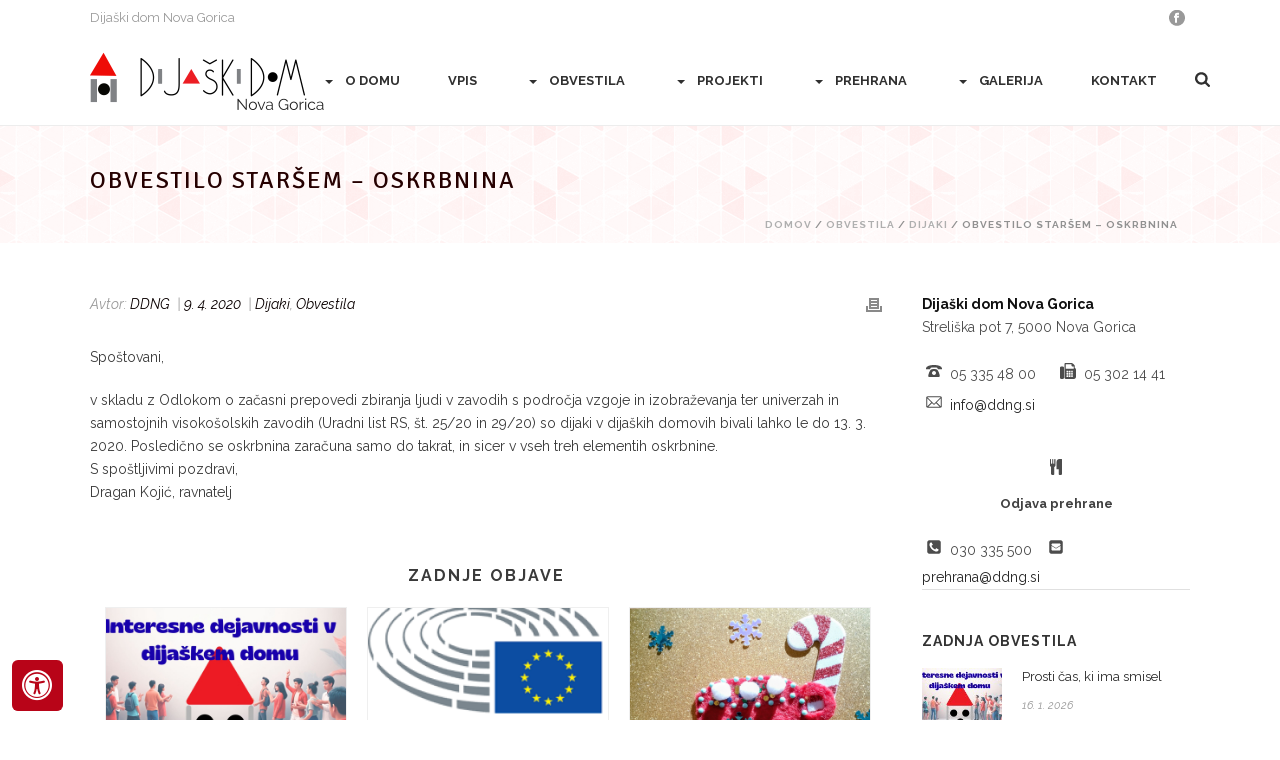

--- FILE ---
content_type: text/html; charset=UTF-8
request_url: http://ddng.si/obvestila/obvestilo-starsem-oskrbnina/
body_size: 20446
content:
<!DOCTYPE html>
<html lang="sl-SI" >
<head>
		<meta charset="UTF-8" /><meta name="viewport" content="width=device-width, initial-scale=1.0, minimum-scale=1.0, maximum-scale=1.0, user-scalable=0" /><meta http-equiv="X-UA-Compatible" content="IE=edge,chrome=1" /><meta name="format-detection" content="telephone=no"><title>OBVESTILO STARŠEM &#8211; OSKRBNINA &#8211; Dijaški dom Nova Gorica</title>
<script type="text/javascript">var ajaxurl = "http://ddng.si/wp-admin/admin-ajax.php";</script><meta name='robots' content='max-image-preview:large' />

		<style id="critical-path-css" type="text/css">
			/* non cached */ body,html{width:100%;height:100%;margin:0;padding:0}.page-preloader{top:0;left:0;z-index:999;position:fixed;height:100%;width:100%;text-align:center}.preloader-preview-area{-webkit-animation-delay:-.2s;animation-delay:-.2s;top:50%;-webkit-transform:translateY(100%);-ms-transform:translateY(100%);transform:translateY(100%);margin-top:10px;max-height:calc(50% - 20px);opacity:1;width:100%;text-align:center;position:absolute}.preloader-logo{max-width:90%;top:50%;-webkit-transform:translateY(-100%);-ms-transform:translateY(-100%);transform:translateY(-100%);margin:-10px auto 0 auto;max-height:calc(50% - 20px);opacity:1;position:relative}.ball-pulse>div{width:15px;height:15px;border-radius:100%;margin:2px;-webkit-animation-fill-mode:both;animation-fill-mode:both;display:inline-block;-webkit-animation:ball-pulse .75s infinite cubic-bezier(.2,.68,.18,1.08);animation:ball-pulse .75s infinite cubic-bezier(.2,.68,.18,1.08)}.ball-pulse>div:nth-child(1){-webkit-animation-delay:-.36s;animation-delay:-.36s}.ball-pulse>div:nth-child(2){-webkit-animation-delay:-.24s;animation-delay:-.24s}.ball-pulse>div:nth-child(3){-webkit-animation-delay:-.12s;animation-delay:-.12s}@-webkit-keyframes ball-pulse{0%{-webkit-transform:scale(1);transform:scale(1);opacity:1}45%{-webkit-transform:scale(.1);transform:scale(.1);opacity:.7}80%{-webkit-transform:scale(1);transform:scale(1);opacity:1}}@keyframes ball-pulse{0%{-webkit-transform:scale(1);transform:scale(1);opacity:1}45%{-webkit-transform:scale(.1);transform:scale(.1);opacity:.7}80%{-webkit-transform:scale(1);transform:scale(1);opacity:1}}.ball-clip-rotate-pulse{position:relative;-webkit-transform:translateY(-15px) translateX(-10px);-ms-transform:translateY(-15px) translateX(-10px);transform:translateY(-15px) translateX(-10px);display:inline-block}.ball-clip-rotate-pulse>div{-webkit-animation-fill-mode:both;animation-fill-mode:both;position:absolute;top:0;left:0;border-radius:100%}.ball-clip-rotate-pulse>div:first-child{height:36px;width:36px;top:7px;left:-7px;-webkit-animation:ball-clip-rotate-pulse-scale 1s 0s cubic-bezier(.09,.57,.49,.9) infinite;animation:ball-clip-rotate-pulse-scale 1s 0s cubic-bezier(.09,.57,.49,.9) infinite}.ball-clip-rotate-pulse>div:last-child{position:absolute;width:50px;height:50px;left:-16px;top:-2px;background:0 0;border:2px solid;-webkit-animation:ball-clip-rotate-pulse-rotate 1s 0s cubic-bezier(.09,.57,.49,.9) infinite;animation:ball-clip-rotate-pulse-rotate 1s 0s cubic-bezier(.09,.57,.49,.9) infinite;-webkit-animation-duration:1s;animation-duration:1s}@-webkit-keyframes ball-clip-rotate-pulse-rotate{0%{-webkit-transform:rotate(0) scale(1);transform:rotate(0) scale(1)}50%{-webkit-transform:rotate(180deg) scale(.6);transform:rotate(180deg) scale(.6)}100%{-webkit-transform:rotate(360deg) scale(1);transform:rotate(360deg) scale(1)}}@keyframes ball-clip-rotate-pulse-rotate{0%{-webkit-transform:rotate(0) scale(1);transform:rotate(0) scale(1)}50%{-webkit-transform:rotate(180deg) scale(.6);transform:rotate(180deg) scale(.6)}100%{-webkit-transform:rotate(360deg) scale(1);transform:rotate(360deg) scale(1)}}@-webkit-keyframes ball-clip-rotate-pulse-scale{30%{-webkit-transform:scale(.3);transform:scale(.3)}100%{-webkit-transform:scale(1);transform:scale(1)}}@keyframes ball-clip-rotate-pulse-scale{30%{-webkit-transform:scale(.3);transform:scale(.3)}100%{-webkit-transform:scale(1);transform:scale(1)}}@-webkit-keyframes square-spin{25%{-webkit-transform:perspective(100px) rotateX(180deg) rotateY(0);transform:perspective(100px) rotateX(180deg) rotateY(0)}50%{-webkit-transform:perspective(100px) rotateX(180deg) rotateY(180deg);transform:perspective(100px) rotateX(180deg) rotateY(180deg)}75%{-webkit-transform:perspective(100px) rotateX(0) rotateY(180deg);transform:perspective(100px) rotateX(0) rotateY(180deg)}100%{-webkit-transform:perspective(100px) rotateX(0) rotateY(0);transform:perspective(100px) rotateX(0) rotateY(0)}}@keyframes square-spin{25%{-webkit-transform:perspective(100px) rotateX(180deg) rotateY(0);transform:perspective(100px) rotateX(180deg) rotateY(0)}50%{-webkit-transform:perspective(100px) rotateX(180deg) rotateY(180deg);transform:perspective(100px) rotateX(180deg) rotateY(180deg)}75%{-webkit-transform:perspective(100px) rotateX(0) rotateY(180deg);transform:perspective(100px) rotateX(0) rotateY(180deg)}100%{-webkit-transform:perspective(100px) rotateX(0) rotateY(0);transform:perspective(100px) rotateX(0) rotateY(0)}}.square-spin{display:inline-block}.square-spin>div{-webkit-animation-fill-mode:both;animation-fill-mode:both;width:50px;height:50px;-webkit-animation:square-spin 3s 0s cubic-bezier(.09,.57,.49,.9) infinite;animation:square-spin 3s 0s cubic-bezier(.09,.57,.49,.9) infinite}.cube-transition{position:relative;-webkit-transform:translate(-25px,-25px);-ms-transform:translate(-25px,-25px);transform:translate(-25px,-25px);display:inline-block}.cube-transition>div{-webkit-animation-fill-mode:both;animation-fill-mode:both;width:15px;height:15px;position:absolute;top:-5px;left:-5px;-webkit-animation:cube-transition 1.6s 0s infinite ease-in-out;animation:cube-transition 1.6s 0s infinite ease-in-out}.cube-transition>div:last-child{-webkit-animation-delay:-.8s;animation-delay:-.8s}@-webkit-keyframes cube-transition{25%{-webkit-transform:translateX(50px) scale(.5) rotate(-90deg);transform:translateX(50px) scale(.5) rotate(-90deg)}50%{-webkit-transform:translate(50px,50px) rotate(-180deg);transform:translate(50px,50px) rotate(-180deg)}75%{-webkit-transform:translateY(50px) scale(.5) rotate(-270deg);transform:translateY(50px) scale(.5) rotate(-270deg)}100%{-webkit-transform:rotate(-360deg);transform:rotate(-360deg)}}@keyframes cube-transition{25%{-webkit-transform:translateX(50px) scale(.5) rotate(-90deg);transform:translateX(50px) scale(.5) rotate(-90deg)}50%{-webkit-transform:translate(50px,50px) rotate(-180deg);transform:translate(50px,50px) rotate(-180deg)}75%{-webkit-transform:translateY(50px) scale(.5) rotate(-270deg);transform:translateY(50px) scale(.5) rotate(-270deg)}100%{-webkit-transform:rotate(-360deg);transform:rotate(-360deg)}}.ball-scale>div{border-radius:100%;margin:2px;-webkit-animation-fill-mode:both;animation-fill-mode:both;display:inline-block;height:60px;width:60px;-webkit-animation:ball-scale 1s 0s ease-in-out infinite;animation:ball-scale 1s 0s ease-in-out infinite}@-webkit-keyframes ball-scale{0%{-webkit-transform:scale(0);transform:scale(0)}100%{-webkit-transform:scale(1);transform:scale(1);opacity:0}}@keyframes ball-scale{0%{-webkit-transform:scale(0);transform:scale(0)}100%{-webkit-transform:scale(1);transform:scale(1);opacity:0}}.line-scale>div{-webkit-animation-fill-mode:both;animation-fill-mode:both;display:inline-block;width:5px;height:50px;border-radius:2px;margin:2px}.line-scale>div:nth-child(1){-webkit-animation:line-scale 1s -.5s infinite cubic-bezier(.2,.68,.18,1.08);animation:line-scale 1s -.5s infinite cubic-bezier(.2,.68,.18,1.08)}.line-scale>div:nth-child(2){-webkit-animation:line-scale 1s -.4s infinite cubic-bezier(.2,.68,.18,1.08);animation:line-scale 1s -.4s infinite cubic-bezier(.2,.68,.18,1.08)}.line-scale>div:nth-child(3){-webkit-animation:line-scale 1s -.3s infinite cubic-bezier(.2,.68,.18,1.08);animation:line-scale 1s -.3s infinite cubic-bezier(.2,.68,.18,1.08)}.line-scale>div:nth-child(4){-webkit-animation:line-scale 1s -.2s infinite cubic-bezier(.2,.68,.18,1.08);animation:line-scale 1s -.2s infinite cubic-bezier(.2,.68,.18,1.08)}.line-scale>div:nth-child(5){-webkit-animation:line-scale 1s -.1s infinite cubic-bezier(.2,.68,.18,1.08);animation:line-scale 1s -.1s infinite cubic-bezier(.2,.68,.18,1.08)}@-webkit-keyframes line-scale{0%{-webkit-transform:scaley(1);transform:scaley(1)}50%{-webkit-transform:scaley(.4);transform:scaley(.4)}100%{-webkit-transform:scaley(1);transform:scaley(1)}}@keyframes line-scale{0%{-webkit-transform:scaley(1);transform:scaley(1)}50%{-webkit-transform:scaley(.4);transform:scaley(.4)}100%{-webkit-transform:scaley(1);transform:scaley(1)}}.ball-scale-multiple{position:relative;-webkit-transform:translateY(30px);-ms-transform:translateY(30px);transform:translateY(30px);display:inline-block}.ball-scale-multiple>div{border-radius:100%;-webkit-animation-fill-mode:both;animation-fill-mode:both;margin:2px;position:absolute;left:-30px;top:0;opacity:0;margin:0;width:50px;height:50px;-webkit-animation:ball-scale-multiple 1s 0s linear infinite;animation:ball-scale-multiple 1s 0s linear infinite}.ball-scale-multiple>div:nth-child(2){-webkit-animation-delay:-.2s;animation-delay:-.2s}.ball-scale-multiple>div:nth-child(3){-webkit-animation-delay:-.2s;animation-delay:-.2s}@-webkit-keyframes ball-scale-multiple{0%{-webkit-transform:scale(0);transform:scale(0);opacity:0}5%{opacity:1}100%{-webkit-transform:scale(1);transform:scale(1);opacity:0}}@keyframes ball-scale-multiple{0%{-webkit-transform:scale(0);transform:scale(0);opacity:0}5%{opacity:1}100%{-webkit-transform:scale(1);transform:scale(1);opacity:0}}.ball-pulse-sync{display:inline-block}.ball-pulse-sync>div{width:15px;height:15px;border-radius:100%;margin:2px;-webkit-animation-fill-mode:both;animation-fill-mode:both;display:inline-block}.ball-pulse-sync>div:nth-child(1){-webkit-animation:ball-pulse-sync .6s -.21s infinite ease-in-out;animation:ball-pulse-sync .6s -.21s infinite ease-in-out}.ball-pulse-sync>div:nth-child(2){-webkit-animation:ball-pulse-sync .6s -.14s infinite ease-in-out;animation:ball-pulse-sync .6s -.14s infinite ease-in-out}.ball-pulse-sync>div:nth-child(3){-webkit-animation:ball-pulse-sync .6s -70ms infinite ease-in-out;animation:ball-pulse-sync .6s -70ms infinite ease-in-out}@-webkit-keyframes ball-pulse-sync{33%{-webkit-transform:translateY(10px);transform:translateY(10px)}66%{-webkit-transform:translateY(-10px);transform:translateY(-10px)}100%{-webkit-transform:translateY(0);transform:translateY(0)}}@keyframes ball-pulse-sync{33%{-webkit-transform:translateY(10px);transform:translateY(10px)}66%{-webkit-transform:translateY(-10px);transform:translateY(-10px)}100%{-webkit-transform:translateY(0);transform:translateY(0)}}.transparent-circle{display:inline-block;border-top:.5em solid rgba(255,255,255,.2);border-right:.5em solid rgba(255,255,255,.2);border-bottom:.5em solid rgba(255,255,255,.2);border-left:.5em solid #fff;-webkit-transform:translateZ(0);transform:translateZ(0);-webkit-animation:transparent-circle 1.1s infinite linear;animation:transparent-circle 1.1s infinite linear;width:50px;height:50px;border-radius:50%}.transparent-circle:after{border-radius:50%;width:10em;height:10em}@-webkit-keyframes transparent-circle{0%{-webkit-transform:rotate(0);transform:rotate(0)}100%{-webkit-transform:rotate(360deg);transform:rotate(360deg)}}@keyframes transparent-circle{0%{-webkit-transform:rotate(0);transform:rotate(0)}100%{-webkit-transform:rotate(360deg);transform:rotate(360deg)}}.ball-spin-fade-loader{position:relative;top:-10px;left:-10px;display:inline-block}.ball-spin-fade-loader>div{width:15px;height:15px;border-radius:100%;margin:2px;-webkit-animation-fill-mode:both;animation-fill-mode:both;position:absolute;-webkit-animation:ball-spin-fade-loader 1s infinite linear;animation:ball-spin-fade-loader 1s infinite linear}.ball-spin-fade-loader>div:nth-child(1){top:25px;left:0;animation-delay:-.84s;-webkit-animation-delay:-.84s}.ball-spin-fade-loader>div:nth-child(2){top:17.05px;left:17.05px;animation-delay:-.72s;-webkit-animation-delay:-.72s}.ball-spin-fade-loader>div:nth-child(3){top:0;left:25px;animation-delay:-.6s;-webkit-animation-delay:-.6s}.ball-spin-fade-loader>div:nth-child(4){top:-17.05px;left:17.05px;animation-delay:-.48s;-webkit-animation-delay:-.48s}.ball-spin-fade-loader>div:nth-child(5){top:-25px;left:0;animation-delay:-.36s;-webkit-animation-delay:-.36s}.ball-spin-fade-loader>div:nth-child(6){top:-17.05px;left:-17.05px;animation-delay:-.24s;-webkit-animation-delay:-.24s}.ball-spin-fade-loader>div:nth-child(7){top:0;left:-25px;animation-delay:-.12s;-webkit-animation-delay:-.12s}.ball-spin-fade-loader>div:nth-child(8){top:17.05px;left:-17.05px;animation-delay:0s;-webkit-animation-delay:0s}@-webkit-keyframes ball-spin-fade-loader{50%{opacity:.3;-webkit-transform:scale(.4);transform:scale(.4)}100%{opacity:1;-webkit-transform:scale(1);transform:scale(1)}}@keyframes ball-spin-fade-loader{50%{opacity:.3;-webkit-transform:scale(.4);transform:scale(.4)}100%{opacity:1;-webkit-transform:scale(1);transform:scale(1)}}		</style>

		<link rel='dns-prefetch' href='//maxcdn.bootstrapcdn.com' />
<link rel="alternate" type="application/rss+xml" title="Dijaški dom Nova Gorica &raquo; Vir" href="http://ddng.si/feed/" />
<link rel="alternate" type="application/rss+xml" title="Dijaški dom Nova Gorica &raquo; Vir komentarjev" href="http://ddng.si/comments/feed/" />

<link rel="shortcut icon" href="https://ddng.si/wp-content/uploads/2016/12/favicon_16.png"  />
<link rel="apple-touch-icon-precomposed" href="https://ddng.si/wp-content/uploads/2016/12/favicon_57.png">
<link rel="apple-touch-icon-precomposed" sizes="114x114" href="https://ddng.si/wp-content/uploads/2016/12/favicon_114.png">
<link rel="apple-touch-icon-precomposed" sizes="72x72" href="https://ddng.si/wp-content/uploads/2016/12/favicon_72.png">
<link rel="apple-touch-icon-precomposed" sizes="144x144" href="https://ddng.si/wp-content/uploads/2016/12/favicon_144.png">
<link rel="alternate" type="application/rss+xml" title="Dijaški dom Nova Gorica &raquo; OBVESTILO STARŠEM &#8211; OSKRBNINA Vir komentarjev" href="http://ddng.si/obvestila/obvestilo-starsem-oskrbnina/feed/" />
<script type="text/javascript">window.abb = {};php = {};window.PHP = {};PHP.ajax = "http://ddng.si/wp-admin/admin-ajax.php";PHP.wp_p_id = "1370";var mk_header_parallax, mk_banner_parallax, mk_page_parallax, mk_footer_parallax, mk_body_parallax;var mk_images_dir = "http://ddng.si/wp-content/themes/jupiter/assets/images",mk_theme_js_path = "http://ddng.si/wp-content/themes/jupiter/assets/js",mk_theme_dir = "http://ddng.si/wp-content/themes/jupiter",mk_captcha_placeholder = "Enter Captcha",mk_captcha_invalid_txt = "Invalid. Try again.",mk_captcha_correct_txt = "Captcha correct.",mk_responsive_nav_width = 1025,mk_vertical_header_back = "Back",mk_vertical_header_anim = "1",mk_check_rtl = true,mk_grid_width = 1140,mk_ajax_search_option = "beside_nav",mk_preloader_bg_color = "#ffffff",mk_accent_color = "#ee001b",mk_go_to_top =  "false",mk_smooth_scroll =  "false",mk_show_background_video =  "true",mk_preloader_bar_color = "#ee001b",mk_preloader_logo = "";var mk_header_parallax = false,mk_banner_parallax = false,mk_footer_parallax = false,mk_body_parallax = false,mk_no_more_posts = "No More Posts",mk_typekit_id   = "",mk_google_fonts = ["Raleway:100italic,200italic,300italic,400italic,500italic,600italic,700italic,800italic,900italic,100,200,300,400,500,600,700,800,900:latin-ext","Signika:100italic,200italic,300italic,400italic,500italic,600italic,700italic,800italic,900italic,100,200,300,400,500,600,700,800,900:latin-ext"],mk_global_lazyload = true;</script><link rel="alternate" title="oEmbed (JSON)" type="application/json+oembed" href="http://ddng.si/wp-json/oembed/1.0/embed?url=http%3A%2F%2Fddng.si%2Fobvestila%2Fobvestilo-starsem-oskrbnina%2F" />
<link rel="alternate" title="oEmbed (XML)" type="text/xml+oembed" href="http://ddng.si/wp-json/oembed/1.0/embed?url=http%3A%2F%2Fddng.si%2Fobvestila%2Fobvestilo-starsem-oskrbnina%2F&#038;format=xml" />
<style id='wp-img-auto-sizes-contain-inline-css' type='text/css'>
img:is([sizes=auto i],[sizes^="auto," i]){contain-intrinsic-size:3000px 1500px}
/*# sourceURL=wp-img-auto-sizes-contain-inline-css */
</style>
<style id='wp-block-library-inline-css' type='text/css'>
:root{--wp-block-synced-color:#7a00df;--wp-block-synced-color--rgb:122,0,223;--wp-bound-block-color:var(--wp-block-synced-color);--wp-editor-canvas-background:#ddd;--wp-admin-theme-color:#007cba;--wp-admin-theme-color--rgb:0,124,186;--wp-admin-theme-color-darker-10:#006ba1;--wp-admin-theme-color-darker-10--rgb:0,107,160.5;--wp-admin-theme-color-darker-20:#005a87;--wp-admin-theme-color-darker-20--rgb:0,90,135;--wp-admin-border-width-focus:2px}@media (min-resolution:192dpi){:root{--wp-admin-border-width-focus:1.5px}}.wp-element-button{cursor:pointer}:root .has-very-light-gray-background-color{background-color:#eee}:root .has-very-dark-gray-background-color{background-color:#313131}:root .has-very-light-gray-color{color:#eee}:root .has-very-dark-gray-color{color:#313131}:root .has-vivid-green-cyan-to-vivid-cyan-blue-gradient-background{background:linear-gradient(135deg,#00d084,#0693e3)}:root .has-purple-crush-gradient-background{background:linear-gradient(135deg,#34e2e4,#4721fb 50%,#ab1dfe)}:root .has-hazy-dawn-gradient-background{background:linear-gradient(135deg,#faaca8,#dad0ec)}:root .has-subdued-olive-gradient-background{background:linear-gradient(135deg,#fafae1,#67a671)}:root .has-atomic-cream-gradient-background{background:linear-gradient(135deg,#fdd79a,#004a59)}:root .has-nightshade-gradient-background{background:linear-gradient(135deg,#330968,#31cdcf)}:root .has-midnight-gradient-background{background:linear-gradient(135deg,#020381,#2874fc)}:root{--wp--preset--font-size--normal:16px;--wp--preset--font-size--huge:42px}.has-regular-font-size{font-size:1em}.has-larger-font-size{font-size:2.625em}.has-normal-font-size{font-size:var(--wp--preset--font-size--normal)}.has-huge-font-size{font-size:var(--wp--preset--font-size--huge)}.has-text-align-center{text-align:center}.has-text-align-left{text-align:left}.has-text-align-right{text-align:right}.has-fit-text{white-space:nowrap!important}#end-resizable-editor-section{display:none}.aligncenter{clear:both}.items-justified-left{justify-content:flex-start}.items-justified-center{justify-content:center}.items-justified-right{justify-content:flex-end}.items-justified-space-between{justify-content:space-between}.screen-reader-text{border:0;clip-path:inset(50%);height:1px;margin:-1px;overflow:hidden;padding:0;position:absolute;width:1px;word-wrap:normal!important}.screen-reader-text:focus{background-color:#ddd;clip-path:none;color:#444;display:block;font-size:1em;height:auto;left:5px;line-height:normal;padding:15px 23px 14px;text-decoration:none;top:5px;width:auto;z-index:100000}html :where(.has-border-color){border-style:solid}html :where([style*=border-top-color]){border-top-style:solid}html :where([style*=border-right-color]){border-right-style:solid}html :where([style*=border-bottom-color]){border-bottom-style:solid}html :where([style*=border-left-color]){border-left-style:solid}html :where([style*=border-width]){border-style:solid}html :where([style*=border-top-width]){border-top-style:solid}html :where([style*=border-right-width]){border-right-style:solid}html :where([style*=border-bottom-width]){border-bottom-style:solid}html :where([style*=border-left-width]){border-left-style:solid}html :where(img[class*=wp-image-]){height:auto;max-width:100%}:where(figure){margin:0 0 1em}html :where(.is-position-sticky){--wp-admin--admin-bar--position-offset:var(--wp-admin--admin-bar--height,0px)}@media screen and (max-width:600px){html :where(.is-position-sticky){--wp-admin--admin-bar--position-offset:0px}}

/*# sourceURL=wp-block-library-inline-css */
</style><style id='global-styles-inline-css' type='text/css'>
:root{--wp--preset--aspect-ratio--square: 1;--wp--preset--aspect-ratio--4-3: 4/3;--wp--preset--aspect-ratio--3-4: 3/4;--wp--preset--aspect-ratio--3-2: 3/2;--wp--preset--aspect-ratio--2-3: 2/3;--wp--preset--aspect-ratio--16-9: 16/9;--wp--preset--aspect-ratio--9-16: 9/16;--wp--preset--color--black: #000000;--wp--preset--color--cyan-bluish-gray: #abb8c3;--wp--preset--color--white: #ffffff;--wp--preset--color--pale-pink: #f78da7;--wp--preset--color--vivid-red: #cf2e2e;--wp--preset--color--luminous-vivid-orange: #ff6900;--wp--preset--color--luminous-vivid-amber: #fcb900;--wp--preset--color--light-green-cyan: #7bdcb5;--wp--preset--color--vivid-green-cyan: #00d084;--wp--preset--color--pale-cyan-blue: #8ed1fc;--wp--preset--color--vivid-cyan-blue: #0693e3;--wp--preset--color--vivid-purple: #9b51e0;--wp--preset--gradient--vivid-cyan-blue-to-vivid-purple: linear-gradient(135deg,rgb(6,147,227) 0%,rgb(155,81,224) 100%);--wp--preset--gradient--light-green-cyan-to-vivid-green-cyan: linear-gradient(135deg,rgb(122,220,180) 0%,rgb(0,208,130) 100%);--wp--preset--gradient--luminous-vivid-amber-to-luminous-vivid-orange: linear-gradient(135deg,rgb(252,185,0) 0%,rgb(255,105,0) 100%);--wp--preset--gradient--luminous-vivid-orange-to-vivid-red: linear-gradient(135deg,rgb(255,105,0) 0%,rgb(207,46,46) 100%);--wp--preset--gradient--very-light-gray-to-cyan-bluish-gray: linear-gradient(135deg,rgb(238,238,238) 0%,rgb(169,184,195) 100%);--wp--preset--gradient--cool-to-warm-spectrum: linear-gradient(135deg,rgb(74,234,220) 0%,rgb(151,120,209) 20%,rgb(207,42,186) 40%,rgb(238,44,130) 60%,rgb(251,105,98) 80%,rgb(254,248,76) 100%);--wp--preset--gradient--blush-light-purple: linear-gradient(135deg,rgb(255,206,236) 0%,rgb(152,150,240) 100%);--wp--preset--gradient--blush-bordeaux: linear-gradient(135deg,rgb(254,205,165) 0%,rgb(254,45,45) 50%,rgb(107,0,62) 100%);--wp--preset--gradient--luminous-dusk: linear-gradient(135deg,rgb(255,203,112) 0%,rgb(199,81,192) 50%,rgb(65,88,208) 100%);--wp--preset--gradient--pale-ocean: linear-gradient(135deg,rgb(255,245,203) 0%,rgb(182,227,212) 50%,rgb(51,167,181) 100%);--wp--preset--gradient--electric-grass: linear-gradient(135deg,rgb(202,248,128) 0%,rgb(113,206,126) 100%);--wp--preset--gradient--midnight: linear-gradient(135deg,rgb(2,3,129) 0%,rgb(40,116,252) 100%);--wp--preset--font-size--small: 13px;--wp--preset--font-size--medium: 20px;--wp--preset--font-size--large: 36px;--wp--preset--font-size--x-large: 42px;--wp--preset--spacing--20: 0.44rem;--wp--preset--spacing--30: 0.67rem;--wp--preset--spacing--40: 1rem;--wp--preset--spacing--50: 1.5rem;--wp--preset--spacing--60: 2.25rem;--wp--preset--spacing--70: 3.38rem;--wp--preset--spacing--80: 5.06rem;--wp--preset--shadow--natural: 6px 6px 9px rgba(0, 0, 0, 0.2);--wp--preset--shadow--deep: 12px 12px 50px rgba(0, 0, 0, 0.4);--wp--preset--shadow--sharp: 6px 6px 0px rgba(0, 0, 0, 0.2);--wp--preset--shadow--outlined: 6px 6px 0px -3px rgb(255, 255, 255), 6px 6px rgb(0, 0, 0);--wp--preset--shadow--crisp: 6px 6px 0px rgb(0, 0, 0);}:where(.is-layout-flex){gap: 0.5em;}:where(.is-layout-grid){gap: 0.5em;}body .is-layout-flex{display: flex;}.is-layout-flex{flex-wrap: wrap;align-items: center;}.is-layout-flex > :is(*, div){margin: 0;}body .is-layout-grid{display: grid;}.is-layout-grid > :is(*, div){margin: 0;}:where(.wp-block-columns.is-layout-flex){gap: 2em;}:where(.wp-block-columns.is-layout-grid){gap: 2em;}:where(.wp-block-post-template.is-layout-flex){gap: 1.25em;}:where(.wp-block-post-template.is-layout-grid){gap: 1.25em;}.has-black-color{color: var(--wp--preset--color--black) !important;}.has-cyan-bluish-gray-color{color: var(--wp--preset--color--cyan-bluish-gray) !important;}.has-white-color{color: var(--wp--preset--color--white) !important;}.has-pale-pink-color{color: var(--wp--preset--color--pale-pink) !important;}.has-vivid-red-color{color: var(--wp--preset--color--vivid-red) !important;}.has-luminous-vivid-orange-color{color: var(--wp--preset--color--luminous-vivid-orange) !important;}.has-luminous-vivid-amber-color{color: var(--wp--preset--color--luminous-vivid-amber) !important;}.has-light-green-cyan-color{color: var(--wp--preset--color--light-green-cyan) !important;}.has-vivid-green-cyan-color{color: var(--wp--preset--color--vivid-green-cyan) !important;}.has-pale-cyan-blue-color{color: var(--wp--preset--color--pale-cyan-blue) !important;}.has-vivid-cyan-blue-color{color: var(--wp--preset--color--vivid-cyan-blue) !important;}.has-vivid-purple-color{color: var(--wp--preset--color--vivid-purple) !important;}.has-black-background-color{background-color: var(--wp--preset--color--black) !important;}.has-cyan-bluish-gray-background-color{background-color: var(--wp--preset--color--cyan-bluish-gray) !important;}.has-white-background-color{background-color: var(--wp--preset--color--white) !important;}.has-pale-pink-background-color{background-color: var(--wp--preset--color--pale-pink) !important;}.has-vivid-red-background-color{background-color: var(--wp--preset--color--vivid-red) !important;}.has-luminous-vivid-orange-background-color{background-color: var(--wp--preset--color--luminous-vivid-orange) !important;}.has-luminous-vivid-amber-background-color{background-color: var(--wp--preset--color--luminous-vivid-amber) !important;}.has-light-green-cyan-background-color{background-color: var(--wp--preset--color--light-green-cyan) !important;}.has-vivid-green-cyan-background-color{background-color: var(--wp--preset--color--vivid-green-cyan) !important;}.has-pale-cyan-blue-background-color{background-color: var(--wp--preset--color--pale-cyan-blue) !important;}.has-vivid-cyan-blue-background-color{background-color: var(--wp--preset--color--vivid-cyan-blue) !important;}.has-vivid-purple-background-color{background-color: var(--wp--preset--color--vivid-purple) !important;}.has-black-border-color{border-color: var(--wp--preset--color--black) !important;}.has-cyan-bluish-gray-border-color{border-color: var(--wp--preset--color--cyan-bluish-gray) !important;}.has-white-border-color{border-color: var(--wp--preset--color--white) !important;}.has-pale-pink-border-color{border-color: var(--wp--preset--color--pale-pink) !important;}.has-vivid-red-border-color{border-color: var(--wp--preset--color--vivid-red) !important;}.has-luminous-vivid-orange-border-color{border-color: var(--wp--preset--color--luminous-vivid-orange) !important;}.has-luminous-vivid-amber-border-color{border-color: var(--wp--preset--color--luminous-vivid-amber) !important;}.has-light-green-cyan-border-color{border-color: var(--wp--preset--color--light-green-cyan) !important;}.has-vivid-green-cyan-border-color{border-color: var(--wp--preset--color--vivid-green-cyan) !important;}.has-pale-cyan-blue-border-color{border-color: var(--wp--preset--color--pale-cyan-blue) !important;}.has-vivid-cyan-blue-border-color{border-color: var(--wp--preset--color--vivid-cyan-blue) !important;}.has-vivid-purple-border-color{border-color: var(--wp--preset--color--vivid-purple) !important;}.has-vivid-cyan-blue-to-vivid-purple-gradient-background{background: var(--wp--preset--gradient--vivid-cyan-blue-to-vivid-purple) !important;}.has-light-green-cyan-to-vivid-green-cyan-gradient-background{background: var(--wp--preset--gradient--light-green-cyan-to-vivid-green-cyan) !important;}.has-luminous-vivid-amber-to-luminous-vivid-orange-gradient-background{background: var(--wp--preset--gradient--luminous-vivid-amber-to-luminous-vivid-orange) !important;}.has-luminous-vivid-orange-to-vivid-red-gradient-background{background: var(--wp--preset--gradient--luminous-vivid-orange-to-vivid-red) !important;}.has-very-light-gray-to-cyan-bluish-gray-gradient-background{background: var(--wp--preset--gradient--very-light-gray-to-cyan-bluish-gray) !important;}.has-cool-to-warm-spectrum-gradient-background{background: var(--wp--preset--gradient--cool-to-warm-spectrum) !important;}.has-blush-light-purple-gradient-background{background: var(--wp--preset--gradient--blush-light-purple) !important;}.has-blush-bordeaux-gradient-background{background: var(--wp--preset--gradient--blush-bordeaux) !important;}.has-luminous-dusk-gradient-background{background: var(--wp--preset--gradient--luminous-dusk) !important;}.has-pale-ocean-gradient-background{background: var(--wp--preset--gradient--pale-ocean) !important;}.has-electric-grass-gradient-background{background: var(--wp--preset--gradient--electric-grass) !important;}.has-midnight-gradient-background{background: var(--wp--preset--gradient--midnight) !important;}.has-small-font-size{font-size: var(--wp--preset--font-size--small) !important;}.has-medium-font-size{font-size: var(--wp--preset--font-size--medium) !important;}.has-large-font-size{font-size: var(--wp--preset--font-size--large) !important;}.has-x-large-font-size{font-size: var(--wp--preset--font-size--x-large) !important;}
/*# sourceURL=global-styles-inline-css */
</style>

<style id='classic-theme-styles-inline-css' type='text/css'>
/*! This file is auto-generated */
.wp-block-button__link{color:#fff;background-color:#32373c;border-radius:9999px;box-shadow:none;text-decoration:none;padding:calc(.667em + 2px) calc(1.333em + 2px);font-size:1.125em}.wp-block-file__button{background:#32373c;color:#fff;text-decoration:none}
/*# sourceURL=/wp-includes/css/classic-themes.min.css */
</style>
<link rel='stylesheet' id='contact-form-7-css' href='http://ddng.si/wp-content/plugins/contact-form-7/includes/css/styles.css?ver=6.1.4' type='text/css' media='all' />
<link rel='stylesheet' id='fontawsome-css' href='//maxcdn.bootstrapcdn.com/font-awesome/4.6.3/css/font-awesome.min.css?ver=1.0.5' type='text/css' media='all' />
<link rel='stylesheet' id='sogo_accessibility-css' href='http://ddng.si/wp-content/plugins/sogo-accessibility/public/css/sogo-accessibility-public.css?ver=1.0.5' type='text/css' media='all' />
<link rel='stylesheet' id='theme-styles-css' href='http://ddng.si/wp-content/themes/jupiter/assets/stylesheet/min/full-styles.6.10.6.css?ver=1696398980' type='text/css' media='all' />
<style id='theme-styles-inline-css' type='text/css'>

			#wpadminbar {
				-webkit-backface-visibility: hidden;
				backface-visibility: hidden;
				-webkit-perspective: 1000;
				-ms-perspective: 1000;
				perspective: 1000;
				-webkit-transform: translateZ(0px);
				-ms-transform: translateZ(0px);
				transform: translateZ(0px);
			}
			@media screen and (max-width: 600px) {
				#wpadminbar {
					position: fixed !important;
				}
			}
		
body { background-color:#fff; } .hb-custom-header #mk-page-introduce, .mk-header { background-image:url(http://ddng.si/wp-content/uploads/2017/01/bg-title2b.png);background-repeat:repeat;background-attachment:fixed; } .hb-custom-header > div, .mk-header-bg { background-color:#fff; } .mk-classic-nav-bg { background-color:#fff; } .master-holder-bg { background-color:#fff; } #mk-footer { background-image:url(http://ddng.si/wp-content/uploads/2017/01/bg-footer2e.png);background-repeat:repeat;background-attachment:fixed; } #mk-boxed-layout { -webkit-box-shadow:0 0 0px rgba(0, 0, 0, 0); -moz-box-shadow:0 0 0px rgba(0, 0, 0, 0); box-shadow:0 0 0px rgba(0, 0, 0, 0); } .mk-news-tab .mk-tabs-tabs .is-active a, .mk-fancy-title.pattern-style span, .mk-fancy-title.pattern-style.color-gradient span:after, .page-bg-color { background-color:#fff; } .page-title { font-size:24px; color:#260000; text-transform:uppercase; font-weight:400; letter-spacing:2px; } .page-subtitle { font-size:14px; line-height:100%; color:#ee001b; font-size:14px; text-transform:none; } .header-style-1 .mk-header-padding-wrapper, .header-style-2 .mk-header-padding-wrapper, .header-style-3 .mk-header-padding-wrapper { padding-top:126px; } .mk-process-steps[max-width~="950px"] ul::before { display:none !important; } .mk-process-steps[max-width~="950px"] li { margin-bottom:30px !important; width:100% !important; text-align:center; } .mk-event-countdown-ul[max-width~="750px"] li { width:90%; display:block; margin:0 auto 15px; } body { font-family:HelveticaNeue-Light, Helvetica Neue Light, Helvetica Neue, Helvetica, Arial, Lucida Grande, sans-serif } body { font-family:Raleway } h1, h2 { font-family:Signika } @font-face { font-family:'star'; src:url('http://ddng.si/wp-content/themes/jupiter/assets/stylesheet/fonts/star/font.eot'); src:url('http://ddng.si/wp-content/themes/jupiter/assets/stylesheet/fonts/star/font.eot?#iefix') format('embedded-opentype'), url('http://ddng.si/wp-content/themes/jupiter/assets/stylesheet/fonts/star/font.woff') format('woff'), url('http://ddng.si/wp-content/themes/jupiter/assets/stylesheet/fonts/star/font.ttf') format('truetype'), url('http://ddng.si/wp-content/themes/jupiter/assets/stylesheet/fonts/star/font.svg#star') format('svg'); font-weight:normal; font-style:normal; } @font-face { font-family:'WooCommerce'; src:url('http://ddng.si/wp-content/themes/jupiter/assets/stylesheet/fonts/woocommerce/font.eot'); src:url('http://ddng.si/wp-content/themes/jupiter/assets/stylesheet/fonts/woocommerce/font.eot?#iefix') format('embedded-opentype'), url('http://ddng.si/wp-content/themes/jupiter/assets/stylesheet/fonts/woocommerce/font.woff') format('woff'), url('http://ddng.si/wp-content/themes/jupiter/assets/stylesheet/fonts/woocommerce/font.ttf') format('truetype'), url('http://ddng.si/wp-content/themes/jupiter/assets/stylesheet/fonts/woocommerce/font.svg#WooCommerce') format('svg'); font-weight:normal; font-style:normal; } #open_sogoacc { border:0; border-radius:6px; } #open_sogoacc.topright { right:3px; top:4px; } #open_sogoacc.bottomleft { left:12px; bottom:9px; } @media only screen and (max-width:1025px) { #open_sogoacc.topright { right:18px; top:60px; } #open_sogoacc.bottomleft { left:12px; bottom:16px; } } .skip-to-main-content-link { position:absolute; left:-9999px; z-index:999; padding:1em; background-color:black; color:white; opacity:0; } .skip-to-main-content-link:focus { left:50%; transform:translateX(-50%); opacity:1; } :is(a, button, input, textarea, summary) { --outline-size:max(2px, 0.08em); --outline-style:solid; --outline-color:currentColor; } :is(a, button, input, textarea, summary):focus { outline: var(--outline-size) var(--outline-style) var(--outline-color); outline-offset:var(--outline-offset, var(--outline-size)); } .footer-contact-table td { text-align:left; padding:0px; } #mk-footer #text-6.widget { margin-bottom:0px; } #mk-sidebar .widget .btn_publikacija a { color:#fff; } .lezece { font-style:italic; } .mk-blog-magazine-item.magazine-featured-post .blog-magazine-social-section { display:none; } .mk-blog-magazine-item.magazine-thumb-post { margin-bottom:15px !important; } .mk-blog-magazine-item.magazine-thumb-post .the-title { margin-top:3px !important; } .dd-gumbi a.mk-button--dimension-outline { border:none; } .mk-toolbar-holder { text-align:right; } .aiowps-site-lockout-msg p { color:#fff; font-family:Raleway; font-size:38px; font-weight:normal; } .aiowps-site-lockout-box { border:2px solid #d33; font-family:Raleway; color:#fff; font-weight:normal; }
/*# sourceURL=theme-styles-inline-css */
</style>
<link rel='stylesheet' id='mkhb-render-css' href='http://ddng.si/wp-content/themes/jupiter/header-builder/includes/assets/css/mkhb-render.css?ver=6.10.6' type='text/css' media='all' />
<link rel='stylesheet' id='mkhb-row-css' href='http://ddng.si/wp-content/themes/jupiter/header-builder/includes/assets/css/mkhb-row.css?ver=6.10.6' type='text/css' media='all' />
<link rel='stylesheet' id='mkhb-column-css' href='http://ddng.si/wp-content/themes/jupiter/header-builder/includes/assets/css/mkhb-column.css?ver=6.10.6' type='text/css' media='all' />
<link rel='stylesheet' id='wp_mailjet_form_builder_widget-widget-front-styles-css' href='http://ddng.si/wp-content/plugins/mailjet-for-wordpress/src/widgetformbuilder/css/front-widget.css?ver=6.1.6' type='text/css' media='all' />
<link rel='stylesheet' id='theme-options-css' href='http://ddng.si/wp-content/uploads/mk_assets/theme-options-production-1769426089.css?ver=1769426082' type='text/css' media='all' />
<link rel='stylesheet' id='jupiter-donut-shortcodes-css' href='http://ddng.si/wp-content/plugins/jupiter-donut/assets/css/shortcodes-styles.min.css?ver=1.6.5' type='text/css' media='all' />
<link rel='stylesheet' id='mk-style-css' href='http://ddng.si/wp-content/themes/jupiter-child/style.css?ver=6.9' type='text/css' media='all' />
<script type="text/javascript" data-noptimize='' data-no-minify='' src="http://ddng.si/wp-content/themes/jupiter/assets/js/plugins/wp-enqueue/min/webfontloader.js?ver=6.9" id="mk-webfontloader-js"></script>
<script type="text/javascript" id="mk-webfontloader-js-after">
/* <![CDATA[ */
WebFontConfig = {
	timeout: 2000
}

if ( mk_typekit_id.length > 0 ) {
	WebFontConfig.typekit = {
		id: mk_typekit_id
	}
}

if ( mk_google_fonts.length > 0 ) {
	WebFontConfig.google = {
		families:  mk_google_fonts
	}
}

if ( (mk_google_fonts.length > 0 || mk_typekit_id.length > 0) && navigator.userAgent.indexOf("Speed Insights") == -1) {
	WebFont.load( WebFontConfig );
}
		
//# sourceURL=mk-webfontloader-js-after
/* ]]> */
</script>
<script type="text/javascript" src="http://ddng.si/wp-includes/js/jquery/jquery.min.js?ver=3.7.1" id="jquery-core-js"></script>
<script type="text/javascript" src="http://ddng.si/wp-includes/js/jquery/jquery-migrate.min.js?ver=3.4.1" id="jquery-migrate-js"></script>
<script></script><link rel="https://api.w.org/" href="http://ddng.si/wp-json/" /><link rel="alternate" title="JSON" type="application/json" href="http://ddng.si/wp-json/wp/v2/posts/1370" /><link rel="EditURI" type="application/rsd+xml" title="RSD" href="http://ddng.si/xmlrpc.php?rsd" />
<meta name="generator" content="WordPress 6.9" />
<link rel="canonical" href="http://ddng.si/obvestila/obvestilo-starsem-oskrbnina/" />
<link rel='shortlink' href='http://ddng.si/?p=1370' />
<meta itemprop="author" content="" /><meta itemprop="datePublished" content="9. 4. 2020" /><meta itemprop="dateModified" content="9. 4. 2020" /><meta itemprop="publisher" content="Dijaški dom Nova Gorica" /><meta property="og:site_name" content="Dijaški dom Nova Gorica"/><meta property="og:url" content="http://ddng.si/obvestila/obvestilo-starsem-oskrbnina/"/><meta property="og:title" content="OBVESTILO STARŠEM &#8211; OSKRBNINA"/><meta property="og:description" content="Spoštovani, v skladu z Odlokom o začasni prepovedi zbiranja ljudi v zavodih s področja vzgoje in izobraževanja ter univerzah in samostojnih visokošolskih zavodih (Uradni list RS, št. 25/20 in 29/20) so dijaki v dijaških domovih bivali lahko le do 13. 3. 2020. Posledično se oskrbnina zaračuna samo do takrat, in sicer v vseh treh elementih [&hellip;]"/><meta property="og:type" content="article"/><script> var isTest = false; </script><meta name="generator" content="Powered by WPBakery Page Builder - drag and drop page builder for WordPress."/>
<meta name="generator" content="Jupiter Child Theme 1.0" /><noscript><style> .wpb_animate_when_almost_visible { opacity: 1; }</style></noscript>	<link rel='stylesheet' id='js_composer_front-css' href='http://ddng.si/wp-content/plugins/js_composer_theme/assets/css/js_composer.min.css?ver=8.7.2.1' type='text/css' media='all' />
</head>

<body class="wp-singular post-template-default single single-post postid-1370 single-format-standard wp-theme-jupiter wp-child-theme-jupiter-child wpb-js-composer js-comp-ver-8.7.2.1 vc_responsive" itemscope="itemscope" itemtype="https://schema.org/WebPage"  data-adminbar="">
	<a class="screen-reader-text" href="#mk-page-introduce">Preskoči na vsebino</a>
	<!-- Target for scroll anchors to achieve native browser bahaviour + possible enhancements like smooth scrolling -->
	<div id="top-of-page"></div>

		<div id="mk-boxed-layout">

			<div id="mk-theme-container" >

				 
    <header data-height='90'
                data-sticky-height='55'
                data-responsive-height='90'
                data-transparent-skin=''
                data-header-style='1'
                data-sticky-style='fixed'
                data-sticky-offset='header' id="mk-header-1" class="mk-header header-style-1 header-align-left  toolbar-true menu-hover-3 sticky-style-fixed  boxed-header " role="banner" itemscope="itemscope" itemtype="https://schema.org/WPHeader" >
                    <div class="mk-header-holder">
                                
<div class="mk-header-toolbar">

			<div class="mk-grid header-grid">
	
		<div class="mk-header-toolbar-holder">

		<span class="mk-header-tagline">Dijaški dom Nova Gorica</span><div class="mk-header-social toolbar-section"><ul><li><a class="facebook-hover " target="_blank" rel="noreferrer noopener" href="https://www.facebook.com/Dija%C5%A1ki-dom-Nova-Gorica-103119684942677"><svg  class="mk-svg-icon" data-name="mk-jupiter-icon-facebook" data-cacheid="icon-6979c8b311d73" style=" height:16px; width: 16px; "  xmlns="http://www.w3.org/2000/svg" viewBox="0 0 512 512"><path d="M256-6.4c-141.385 0-256 114.615-256 256s114.615 256 256 256 256-114.615 256-256-114.615-256-256-256zm64.057 159.299h-49.041c-7.42 0-14.918 7.452-14.918 12.99v19.487h63.723c-2.081 28.41-6.407 64.679-6.407 64.679h-57.566v159.545h-63.929v-159.545h-32.756v-64.474h32.756v-33.53c0-8.098-1.706-62.336 70.46-62.336h57.678v63.183z"/></svg></i></a></li></ul><div class="clearboth"></div></div>
		</div>

			</div>
	
</div>
                <div class="mk-header-inner add-header-height">

                    <div class="mk-header-bg "></div>

                                            <div class="mk-toolbar-resposnive-icon"><svg  class="mk-svg-icon" data-name="mk-icon-chevron-down" data-cacheid="icon-6979c8b312048" xmlns="http://www.w3.org/2000/svg" viewBox="0 0 1792 1792"><path d="M1683 808l-742 741q-19 19-45 19t-45-19l-742-741q-19-19-19-45.5t19-45.5l166-165q19-19 45-19t45 19l531 531 531-531q19-19 45-19t45 19l166 165q19 19 19 45.5t-19 45.5z"/></svg></div>
                    
                                                <div class="mk-grid header-grid">
                    
                            <div class="mk-header-nav-container one-row-style menu-hover-style-3" role="navigation" itemscope="itemscope" itemtype="https://schema.org/SiteNavigationElement" >
                                <nav class="mk-main-navigation js-main-nav"><ul id="menu-meni-glavni" class="main-navigation-ul accessibility_menu"><li id="menu-item-9" class="menu-item menu-item-type-post_type menu-item-object-page menu-item-has-children no-mega-menu"><a class="menu-item-link js-smooth-scroll"  href="http://ddng.si/o-domu/"><svg  class="mk-svg-icon" data-name="mk-moon-arrow-down-2" data-cacheid="icon-6979c8b3153c7" style=" height:16px; width: 16px; "  xmlns="http://www.w3.org/2000/svg" viewBox="0 0 512 512"><path d="M128 192l128 128 128-128z"/></svg>O domu</a>
<ul style="" class="sub-menu ">
	<li id="menu-item-10" class="menu-item menu-item-type-post_type menu-item-object-page"><a class="menu-item-link js-smooth-scroll"  href="http://ddng.si/o-domu/">Splošne informacije</a></li>
	<li id="menu-item-25" class="menu-item menu-item-type-post_type menu-item-object-page"><a class="menu-item-link js-smooth-scroll"  href="http://ddng.si/o-domu/zgodovina/">Zgodovina</a></li>
	<li id="menu-item-129" class="menu-item menu-item-type-post_type menu-item-object-page"><a class="menu-item-link js-smooth-scroll"  href="http://ddng.si/o-domu/dnevni-red/">Dnevni red</a></li>
	<li id="menu-item-35" class="menu-item menu-item-type-post_type menu-item-object-page"><a class="menu-item-link js-smooth-scroll"  href="http://ddng.si/dokumenti/">Dokumenti</a></li>
</ul>
</li>
<li id="menu-item-29" class="menu-item menu-item-type-post_type menu-item-object-page no-mega-menu"><a class="menu-item-link js-smooth-scroll"  href="http://ddng.si/vpis/">Vpis</a></li>
<li id="menu-item-287" class="menu-item menu-item-type-taxonomy menu-item-object-category current-post-ancestor current-menu-parent current-post-parent menu-item-has-children no-mega-menu"><a class="menu-item-link js-smooth-scroll"  href="http://ddng.si/k/obvestila/"><svg  class="mk-svg-icon" data-name="mk-moon-arrow-down-2" data-cacheid="icon-6979c8b31582c" style=" height:16px; width: 16px; "  xmlns="http://www.w3.org/2000/svg" viewBox="0 0 512 512"><path d="M128 192l128 128 128-128z"/></svg>Obvestila</a>
<ul style="" class="sub-menu ">
	<li id="menu-item-290" class="menu-item menu-item-type-taxonomy menu-item-object-category current-post-ancestor current-menu-parent current-post-parent menu-item-has-children"><a class="menu-item-link js-smooth-scroll"  href="http://ddng.si/k/obvestila/">Splošna obvestila</a><i class="menu-sub-level-arrow"><svg  class="mk-svg-icon" data-name="mk-icon-angle-right" data-cacheid="icon-6979c8b315b2a" style=" height:16px; width: 5.7142857142857px; "  xmlns="http://www.w3.org/2000/svg" viewBox="0 0 640 1792"><path d="M595 960q0 13-10 23l-466 466q-10 10-23 10t-23-10l-50-50q-10-10-10-23t10-23l393-393-393-393q-10-10-10-23t10-23l50-50q10-10 23-10t23 10l466 466q10 10 10 23z"/></svg></i>
	<ul style="" class="sub-menu ">
		<li id="menu-item-288" class="menu-item menu-item-type-taxonomy menu-item-object-category current-post-ancestor current-menu-parent current-post-parent"><a class="menu-item-link js-smooth-scroll"  href="http://ddng.si/k/obvestila/dijaki/">Za dijake</a></li>
		<li id="menu-item-289" class="menu-item menu-item-type-taxonomy menu-item-object-category"><a class="menu-item-link js-smooth-scroll"  href="http://ddng.si/k/obvestila/studentje/">Za študente</a></li>
	</ul>
</li>
	<li id="menu-item-2121" class="menu-item menu-item-type-taxonomy menu-item-object-category"><a class="menu-item-link js-smooth-scroll"  href="http://ddng.si/k/dogodki/">Dogodki</a></li>
</ul>
</li>
<li id="menu-item-3840" class="menu-item menu-item-type-custom menu-item-object-custom menu-item-has-children no-mega-menu"><a class="menu-item-link js-smooth-scroll"  href="#"><svg  class="mk-svg-icon" data-name="mk-moon-arrow-down-2" data-cacheid="icon-6979c8b315eb3" style=" height:16px; width: 16px; "  xmlns="http://www.w3.org/2000/svg" viewBox="0 0 512 512"><path d="M128 192l128 128 128-128z"/></svg>PROJEKTI</a>
<ul style="" class="sub-menu ">
	<li id="menu-item-2133" class="menu-item menu-item-type-taxonomy menu-item-object-category"><a class="menu-item-link js-smooth-scroll"  href="http://ddng.si/k/projekti/erasmus/">ERASMUS+ MOBILNOSTI</a></li>
	<li id="menu-item-2134" class="menu-item menu-item-type-taxonomy menu-item-object-category"><a class="menu-item-link js-smooth-scroll"  href="http://ddng.si/k/projekti/epas/">EPAS ŠOLA AMBASADORKA</a></li>
	<li id="menu-item-2131" class="menu-item menu-item-type-taxonomy menu-item-object-category"><a class="menu-item-link js-smooth-scroll"  href="http://ddng.si/k/projekti/nacionalni/">NACIONALNI PROJEKTI</a></li>
	<li id="menu-item-3875" class="menu-item menu-item-type-taxonomy menu-item-object-category"><a class="menu-item-link js-smooth-scroll"  href="http://ddng.si/k/projekti/slovenska-mreza-prostovoljskih-organizacij/">Slovenska mreža prostovoljskih organizacij</a></li>
	<li id="menu-item-3876" class="menu-item menu-item-type-taxonomy menu-item-object-category"><a class="menu-item-link js-smooth-scroll"  href="http://ddng.si/k/projekti/mira/">Mira</a></li>
	<li id="menu-item-3878" class="menu-item menu-item-type-taxonomy menu-item-object-category"><a class="menu-item-link js-smooth-scroll"  href="http://ddng.si/k/projekti/ekosola/">EKOŠOLA</a></li>
</ul>
</li>
<li id="menu-item-47" class="menu-item menu-item-type-post_type menu-item-object-page menu-item-has-children no-mega-menu"><a class="menu-item-link js-smooth-scroll"  href="http://ddng.si/prehrana/"><svg  class="mk-svg-icon" data-name="mk-moon-arrow-down-2" data-cacheid="icon-6979c8b3162a8" style=" height:16px; width: 16px; "  xmlns="http://www.w3.org/2000/svg" viewBox="0 0 512 512"><path d="M128 192l128 128 128-128z"/></svg>Prehrana</a>
<ul style="" class="sub-menu ">
	<li id="menu-item-958" class="menu-item menu-item-type-post_type menu-item-object-page"><a class="menu-item-link js-smooth-scroll"  href="http://ddng.si/prehrana/">Prehrana</a></li>
	<li id="menu-item-3446" class="menu-item menu-item-type-post_type menu-item-object-page"><a class="menu-item-link js-smooth-scroll"  href="http://ddng.si/prehrana/jedilniki/">Jedilnik 26. 1. 2026 &#8211; 30. 1. 2026</a></li>
</ul>
</li>
<li id="menu-item-90" class="menu-item menu-item-type-post_type menu-item-object-page menu-item-has-children no-mega-menu"><a class="menu-item-link js-smooth-scroll"  href="http://ddng.si/galerija/"><svg  class="mk-svg-icon" data-name="mk-moon-arrow-down-2" data-cacheid="icon-6979c8b31661c" style=" height:16px; width: 16px; "  xmlns="http://www.w3.org/2000/svg" viewBox="0 0 512 512"><path d="M128 192l128 128 128-128z"/></svg>Galerija</a>
<ul style="" class="sub-menu ">
	<li id="menu-item-957" class="menu-item menu-item-type-post_type menu-item-object-page"><a class="menu-item-link js-smooth-scroll"  href="http://ddng.si/galerija/">Foto galerija</a></li>
	<li id="menu-item-955" class="menu-item menu-item-type-post_type menu-item-object-page"><a class="menu-item-link js-smooth-scroll"  href="http://ddng.si/galerija/video/">Predstavitveni video</a></li>
	<li id="menu-item-956" class="menu-item menu-item-type-post_type menu-item-object-page"><a class="menu-item-link js-smooth-scroll"  href="http://ddng.si/galerija/video-en/">Promo video</a></li>
</ul>
</li>
<li id="menu-item-64" class="menu-item menu-item-type-post_type menu-item-object-page no-mega-menu"><a class="menu-item-link js-smooth-scroll"  href="http://ddng.si/kontakt/">Kontakt</a></li>
</ul></nav>
<div class="main-nav-side-search">
	
	<a class="mk-search-trigger add-header-height mk-toggle-trigger" href="#"><i class="mk-svg-icon-wrapper"><svg  class="mk-svg-icon" data-name="mk-icon-search" data-cacheid="icon-6979c8b316b3f" style=" height:16px; width: 14.857142857143px; "  xmlns="http://www.w3.org/2000/svg" viewBox="0 0 1664 1792"><path d="M1152 832q0-185-131.5-316.5t-316.5-131.5-316.5 131.5-131.5 316.5 131.5 316.5 316.5 131.5 316.5-131.5 131.5-316.5zm512 832q0 52-38 90t-90 38q-54 0-90-38l-343-342q-179 124-399 124-143 0-273.5-55.5t-225-150-150-225-55.5-273.5 55.5-273.5 150-225 225-150 273.5-55.5 273.5 55.5 225 150 150 225 55.5 273.5q0 220-124 399l343 343q37 37 37 90z"/></svg></i></a>

	<div id="mk-nav-search-wrapper" class="mk-box-to-trigger">
		<form method="get" id="mk-header-navside-searchform" action="http://ddng.si/">
			<input type="text" name="s" id="mk-ajax-search-input" autocomplete="off" />
			<input type="hidden" id="security" name="security" value="044aa69d63" /><input type="hidden" name="_wp_http_referer" value="/obvestila/obvestilo-starsem-oskrbnina/" />			<i class="nav-side-search-icon"><input type="submit" value=""/><svg  class="mk-svg-icon" data-name="mk-moon-search-3" data-cacheid="icon-6979c8b316e6b" style=" height:16px; width: 16px; "  xmlns="http://www.w3.org/2000/svg" viewBox="0 0 512 512"><path d="M496.131 435.698l-121.276-103.147c-12.537-11.283-25.945-16.463-36.776-15.963 28.628-33.534 45.921-77.039 45.921-124.588 0-106.039-85.961-192-192-192-106.038 0-192 85.961-192 192s85.961 192 192 192c47.549 0 91.054-17.293 124.588-45.922-.5 10.831 4.68 24.239 15.963 36.776l103.147 121.276c17.661 19.623 46.511 21.277 64.11 3.678s15.946-46.449-3.677-64.11zm-304.131-115.698c-70.692 0-128-57.308-128-128s57.308-128 128-128 128 57.308 128 128-57.307 128-128 128z"/></svg></i>
		</form>
		<ul id="mk-nav-search-result" class="ui-autocomplete"></ul>
	</div>

</div>

                            </div>
                            
<div class="mk-nav-responsive-link">
    <div class="mk-css-icon-menu">
        <div class="mk-css-icon-menu-line-1"></div>
        <div class="mk-css-icon-menu-line-2"></div>
        <div class="mk-css-icon-menu-line-3"></div>
    </div>
</div>	<div class=" header-logo fit-logo-img add-header-height  logo-has-sticky">
		<a href="http://ddng.si/" title="Dijaški dom Nova Gorica">

			<img class="mk-desktop-logo dark-logo "
				title=""
				alt=""
				src="https://ddng.si/wp-content/uploads/2017/02/ddng-logo_top2_180.png" />

			
			
							<img class="mk-sticky-logo "
					title=""
					alt=""
					src="https://ddng.si/wp-content/uploads/2017/02/ddng-logo_top2_180.png" />
					</a>
	</div>

                                            </div>
                    
                    <div class="mk-header-right">
                                            </div>

                </div>
                
<div class="mk-responsive-wrap">

	<nav class="menu-meni-glavni-container"><ul id="menu-meni-glavni-1" class="mk-responsive-nav accessibility_menu"><li id="responsive-menu-item-9" class="menu-item menu-item-type-post_type menu-item-object-page menu-item-has-children"><a class="menu-item-link js-smooth-scroll"  href="http://ddng.si/o-domu/"><svg  class="mk-svg-icon" data-name="mk-moon-arrow-down-2" data-cacheid="icon-6979c8b318407" style=" height:16px; width: 16px; "  xmlns="http://www.w3.org/2000/svg" viewBox="0 0 512 512"><path d="M128 192l128 128 128-128z"/></svg>O domu</a><span class="mk-nav-arrow mk-nav-sub-closed"><svg  class="mk-svg-icon" data-name="mk-moon-arrow-down" data-cacheid="icon-6979c8b318722" style=" height:16px; width: 16px; "  xmlns="http://www.w3.org/2000/svg" viewBox="0 0 512 512"><path d="M512 192l-96-96-160 160-160-160-96 96 256 255.999z"/></svg></span>
<ul class="sub-menu ">
	<li id="responsive-menu-item-10" class="menu-item menu-item-type-post_type menu-item-object-page"><a class="menu-item-link js-smooth-scroll"  href="http://ddng.si/o-domu/">Splošne informacije</a></li>
	<li id="responsive-menu-item-25" class="menu-item menu-item-type-post_type menu-item-object-page"><a class="menu-item-link js-smooth-scroll"  href="http://ddng.si/o-domu/zgodovina/">Zgodovina</a></li>
	<li id="responsive-menu-item-129" class="menu-item menu-item-type-post_type menu-item-object-page"><a class="menu-item-link js-smooth-scroll"  href="http://ddng.si/o-domu/dnevni-red/">Dnevni red</a></li>
	<li id="responsive-menu-item-35" class="menu-item menu-item-type-post_type menu-item-object-page"><a class="menu-item-link js-smooth-scroll"  href="http://ddng.si/dokumenti/">Dokumenti</a></li>
</ul>
</li>
<li id="responsive-menu-item-29" class="menu-item menu-item-type-post_type menu-item-object-page"><a class="menu-item-link js-smooth-scroll"  href="http://ddng.si/vpis/">Vpis</a></li>
<li id="responsive-menu-item-287" class="menu-item menu-item-type-taxonomy menu-item-object-category current-post-ancestor current-menu-parent current-post-parent menu-item-has-children"><a class="menu-item-link js-smooth-scroll"  href="http://ddng.si/k/obvestila/"><svg  class="mk-svg-icon" data-name="mk-moon-arrow-down-2" data-cacheid="icon-6979c8b318b50" style=" height:16px; width: 16px; "  xmlns="http://www.w3.org/2000/svg" viewBox="0 0 512 512"><path d="M128 192l128 128 128-128z"/></svg>Obvestila</a><span class="mk-nav-arrow mk-nav-sub-closed"><svg  class="mk-svg-icon" data-name="mk-moon-arrow-down" data-cacheid="icon-6979c8b318e3f" style=" height:16px; width: 16px; "  xmlns="http://www.w3.org/2000/svg" viewBox="0 0 512 512"><path d="M512 192l-96-96-160 160-160-160-96 96 256 255.999z"/></svg></span>
<ul class="sub-menu ">
	<li id="responsive-menu-item-290" class="menu-item menu-item-type-taxonomy menu-item-object-category current-post-ancestor current-menu-parent current-post-parent menu-item-has-children"><a class="menu-item-link js-smooth-scroll"  href="http://ddng.si/k/obvestila/">Splošna obvestila</a><span class="mk-nav-arrow mk-nav-sub-closed"><svg  class="mk-svg-icon" data-name="mk-moon-arrow-down" data-cacheid="icon-6979c8b319153" style=" height:16px; width: 16px; "  xmlns="http://www.w3.org/2000/svg" viewBox="0 0 512 512"><path d="M512 192l-96-96-160 160-160-160-96 96 256 255.999z"/></svg></span>
	<ul class="sub-menu ">
		<li id="responsive-menu-item-288" class="menu-item menu-item-type-taxonomy menu-item-object-category current-post-ancestor current-menu-parent current-post-parent"><a class="menu-item-link js-smooth-scroll"  href="http://ddng.si/k/obvestila/dijaki/">Za dijake</a></li>
		<li id="responsive-menu-item-289" class="menu-item menu-item-type-taxonomy menu-item-object-category"><a class="menu-item-link js-smooth-scroll"  href="http://ddng.si/k/obvestila/studentje/">Za študente</a></li>
	</ul>
</li>
	<li id="responsive-menu-item-2121" class="menu-item menu-item-type-taxonomy menu-item-object-category"><a class="menu-item-link js-smooth-scroll"  href="http://ddng.si/k/dogodki/">Dogodki</a></li>
</ul>
</li>
<li id="responsive-menu-item-3840" class="menu-item menu-item-type-custom menu-item-object-custom menu-item-has-children"><a class="menu-item-link js-smooth-scroll"  href="#"><svg  class="mk-svg-icon" data-name="mk-moon-arrow-down-2" data-cacheid="icon-6979c8b319537" style=" height:16px; width: 16px; "  xmlns="http://www.w3.org/2000/svg" viewBox="0 0 512 512"><path d="M128 192l128 128 128-128z"/></svg>PROJEKTI</a><span class="mk-nav-arrow mk-nav-sub-closed"><svg  class="mk-svg-icon" data-name="mk-moon-arrow-down" data-cacheid="icon-6979c8b31983b" style=" height:16px; width: 16px; "  xmlns="http://www.w3.org/2000/svg" viewBox="0 0 512 512"><path d="M512 192l-96-96-160 160-160-160-96 96 256 255.999z"/></svg></span>
<ul class="sub-menu ">
	<li id="responsive-menu-item-2133" class="menu-item menu-item-type-taxonomy menu-item-object-category"><a class="menu-item-link js-smooth-scroll"  href="http://ddng.si/k/projekti/erasmus/">ERASMUS+ MOBILNOSTI</a></li>
	<li id="responsive-menu-item-2134" class="menu-item menu-item-type-taxonomy menu-item-object-category"><a class="menu-item-link js-smooth-scroll"  href="http://ddng.si/k/projekti/epas/">EPAS ŠOLA AMBASADORKA</a></li>
	<li id="responsive-menu-item-2131" class="menu-item menu-item-type-taxonomy menu-item-object-category"><a class="menu-item-link js-smooth-scroll"  href="http://ddng.si/k/projekti/nacionalni/">NACIONALNI PROJEKTI</a></li>
	<li id="responsive-menu-item-3875" class="menu-item menu-item-type-taxonomy menu-item-object-category"><a class="menu-item-link js-smooth-scroll"  href="http://ddng.si/k/projekti/slovenska-mreza-prostovoljskih-organizacij/">Slovenska mreža prostovoljskih organizacij</a></li>
	<li id="responsive-menu-item-3876" class="menu-item menu-item-type-taxonomy menu-item-object-category"><a class="menu-item-link js-smooth-scroll"  href="http://ddng.si/k/projekti/mira/">Mira</a></li>
	<li id="responsive-menu-item-3878" class="menu-item menu-item-type-taxonomy menu-item-object-category"><a class="menu-item-link js-smooth-scroll"  href="http://ddng.si/k/projekti/ekosola/">EKOŠOLA</a></li>
</ul>
</li>
<li id="responsive-menu-item-47" class="menu-item menu-item-type-post_type menu-item-object-page menu-item-has-children"><a class="menu-item-link js-smooth-scroll"  href="http://ddng.si/prehrana/"><svg  class="mk-svg-icon" data-name="mk-moon-arrow-down-2" data-cacheid="icon-6979c8b319c95" style=" height:16px; width: 16px; "  xmlns="http://www.w3.org/2000/svg" viewBox="0 0 512 512"><path d="M128 192l128 128 128-128z"/></svg>Prehrana</a><span class="mk-nav-arrow mk-nav-sub-closed"><svg  class="mk-svg-icon" data-name="mk-moon-arrow-down" data-cacheid="icon-6979c8b319f8b" style=" height:16px; width: 16px; "  xmlns="http://www.w3.org/2000/svg" viewBox="0 0 512 512"><path d="M512 192l-96-96-160 160-160-160-96 96 256 255.999z"/></svg></span>
<ul class="sub-menu ">
	<li id="responsive-menu-item-958" class="menu-item menu-item-type-post_type menu-item-object-page"><a class="menu-item-link js-smooth-scroll"  href="http://ddng.si/prehrana/">Prehrana</a></li>
	<li id="responsive-menu-item-3446" class="menu-item menu-item-type-post_type menu-item-object-page"><a class="menu-item-link js-smooth-scroll"  href="http://ddng.si/prehrana/jedilniki/">Jedilnik 26. 1. 2026 &#8211; 30. 1. 2026</a></li>
</ul>
</li>
<li id="responsive-menu-item-90" class="menu-item menu-item-type-post_type menu-item-object-page menu-item-has-children"><a class="menu-item-link js-smooth-scroll"  href="http://ddng.si/galerija/"><svg  class="mk-svg-icon" data-name="mk-moon-arrow-down-2" data-cacheid="icon-6979c8b31a328" style=" height:16px; width: 16px; "  xmlns="http://www.w3.org/2000/svg" viewBox="0 0 512 512"><path d="M128 192l128 128 128-128z"/></svg>Galerija</a><span class="mk-nav-arrow mk-nav-sub-closed"><svg  class="mk-svg-icon" data-name="mk-moon-arrow-down" data-cacheid="icon-6979c8b31a621" style=" height:16px; width: 16px; "  xmlns="http://www.w3.org/2000/svg" viewBox="0 0 512 512"><path d="M512 192l-96-96-160 160-160-160-96 96 256 255.999z"/></svg></span>
<ul class="sub-menu ">
	<li id="responsive-menu-item-957" class="menu-item menu-item-type-post_type menu-item-object-page"><a class="menu-item-link js-smooth-scroll"  href="http://ddng.si/galerija/">Foto galerija</a></li>
	<li id="responsive-menu-item-955" class="menu-item menu-item-type-post_type menu-item-object-page"><a class="menu-item-link js-smooth-scroll"  href="http://ddng.si/galerija/video/">Predstavitveni video</a></li>
	<li id="responsive-menu-item-956" class="menu-item menu-item-type-post_type menu-item-object-page"><a class="menu-item-link js-smooth-scroll"  href="http://ddng.si/galerija/video-en/">Promo video</a></li>
</ul>
</li>
<li id="responsive-menu-item-64" class="menu-item menu-item-type-post_type menu-item-object-page"><a class="menu-item-link js-smooth-scroll"  href="http://ddng.si/kontakt/">Kontakt</a></li>
</ul></nav>
			<form class="responsive-searchform" method="get" action="http://ddng.si/">
		    <input type="text" class="text-input" value="" name="s" id="s" placeholder="Iskanje" />
		    <i><input value="" type="submit" /><svg  class="mk-svg-icon" data-name="mk-icon-search" data-cacheid="icon-6979c8b31a9f7" xmlns="http://www.w3.org/2000/svg" viewBox="0 0 1664 1792"><path d="M1152 832q0-185-131.5-316.5t-316.5-131.5-316.5 131.5-131.5 316.5 131.5 316.5 316.5 131.5 316.5-131.5 131.5-316.5zm512 832q0 52-38 90t-90 38q-54 0-90-38l-343-342q-179 124-399 124-143 0-273.5-55.5t-225-150-150-225-55.5-273.5 55.5-273.5 150-225 225-150 273.5-55.5 273.5 55.5 225 150 150 225 55.5 273.5q0 220-124 399l343 343q37 37 37 90z"/></svg></i>
		</form>
		

</div>
        
            </div>
        
        <div class="mk-header-padding-wrapper"></div>
 
        <section id="mk-page-introduce" class="intro-left"><div class="mk-grid"><h1 class="page-title ">OBVESTILO STARŠEM &#8211; OSKRBNINA</h1><div id="mk-breadcrumbs"><div class="mk-breadcrumbs-inner light-skin"><span xmlns:v="http://rdf.data-vocabulary.org/#"><span typeof="v:Breadcrumb"><a href="http://ddng.si/" rel="v:url" property="v:title">Domov</a> &#47; <span rel="v:child" typeof="v:Breadcrumb"><a href="http://ddng.si/k/obvestila/">Obvestila</a> &#47; <a href="http://ddng.si/k/obvestila/dijaki/">Dijaki</a> &#47; OBVESTILO STARŠEM &#8211; OSKRBNINA</span></span></span></div></div><div class="clearboth"></div></div></section>        
    </header>

		<div id="theme-page" class="master-holder blog-post-type-image blog-style-compact clearfix" itemscope="itemscope" itemtype="https://schema.org/Blog" >
			<div class="master-holder-bg-holder">
				<div id="theme-page-bg" class="master-holder-bg js-el"  ></div>
			</div>
			<div class="mk-main-wrapper-holder">
				<div id="mk-page-id-1370" class="theme-page-wrapper mk-main-wrapper mk-grid right-layout false">
					<div class="theme-content false" itemprop="mainEntityOfPage">
							
	<article id="1370" class="mk-blog-single post-1370 post type-post status-publish format-standard hentry category-dijaki category-obvestila" itemscope="itemscope" itemprop="blogPost" itemtype="http://schema.org/BlogPosting" >

	

<div class="blog-single-meta">
	<div class="mk-blog-author" itemtype="http://schema.org/Person" itemprop="author">Avtor: <a href="http://ddng.si/author/ddng/" title="Prispevki od DDNG" rel="author">DDNG</a> </div>
		<time class="mk-post-date" datetime="2020-04-09"  itemprop="datePublished">
			&nbsp;| <a href="http://ddng.si/2020/04/">9. 4. 2020</a>
		</time>
		<div class="mk-post-cat">&nbsp;| <a href="http://ddng.si/k/obvestila/dijaki/" rel="category tag">Dijaki</a>, <a href="http://ddng.si/k/obvestila/" rel="category tag">Obvestila</a></div>
	<div class="mk-post-meta-structured-data" style="display:none;visibility:hidden;"><span itemprop="headline">OBVESTILO STARŠEM &#8211; OSKRBNINA</span><span itemprop="datePublished">2020-04-09</span><span itemprop="dateModified">2020-04-09</span><span itemprop="publisher" itemscope itemtype="https://schema.org/Organization"><span itemprop="logo" itemscope itemtype="https://schema.org/ImageObject"><span itemprop="url">https://ddng.si/wp-content/uploads/2017/02/ddng-logo_top2_180.png</span></span><span itemprop="name">Dijaški dom Nova Gorica</span></span><span itemprop="image" itemscope itemtype="https://schema.org/ImageObject"><span itemprop="contentUrl url">https://ddng.si/wp-content/uploads/2017/02/ddng-logo_top2_180.png</span><span  itemprop="width">200px</span><span itemprop="height">200px</span></span></div></div>



<div class="single-social-section">
	
		
		<a class="mk-blog-print" onClick="window.print()" href="#" title="Print"><svg  class="mk-svg-icon" data-name="mk-moon-print-3" data-cacheid="icon-6979c8b31d8c4" style=" height:16px; width: 16px; "  xmlns="http://www.w3.org/2000/svg" viewBox="0 0 512 512"><path d="M448 288v128h-384v-128h-64v192h512v-192zm-32-256h-320v352h320v-352zm-64 288h-192v-32h192v32zm0-96h-192v-32h192v32zm0-96h-192v-32h192v32z"/></svg></a>

	<div class="clearboth"></div>
</div>
<div class="clearboth"></div>
<div class="mk-single-content clearfix" itemprop="mainEntityOfPage">
	<div>Spoštovani,</p>
</div>
<div>v skladu z Odlokom o začasni prepovedi zbiranja ljudi v zavodih s področja vzgoje in izobraževanja ter univerzah in samostojnih visokošolskih zavodih (Uradni list RS, št. 25/20 in 29/20) so dijaki v dijaških domovih bivali lahko le do 13. 3. 2020. Posledično se oskrbnina zaračuna samo do takrat, in sicer v vseh treh elementih oskrbnine.</div>
<div>S spoštljivimi pozdravi,</div>
<div>Dragan Kojić, ravnatelj</div>
</div>


		<div class="single-post-tags">
					</div>
<div class="mk-post-meta-structured-data" style="display:none;visibility:hidden;"></div><section class="blog-similar-posts"><div class="similar-post-title">Zadnje objave</div><ul class="three-cols"><li><div class="similar-post-holder"><a class="mk-similiar-thumbnail" href="http://ddng.si/dogodki/prosti-cas-ki-ima-smisel/" title="Prosti čas, ki ima smisel"><img src="http://ddng.si/wp-content/uploads/bfi_thumb/dummy-transparent-rhpbkw5wpxu68oarxriw30ud1kivdhinn0pnk3vddu.png" data-mk-image-src-set='{"default":"http://ddng.si/wp-content/uploads/bfi_thumb/slika-rhqcgo0krxgkexmto79uqgptky3hhhor6w0hc961z6.jpg","2x":"http://ddng.si/wp-content/uploads/bfi_thumb/slika-rhqcgnre18n416665gfndlex23stakhfpfs1n5lrt0.jpg","mobile":"","responsive":"true"}' alt="Prosti čas, ki ima smisel" /><div class="image-hover-overlay"></div></a><a href="http://ddng.si/dogodki/prosti-cas-ki-ima-smisel/" class="mk-similiar-title">Prosti čas, ki ima smisel</a></div></li><li><div class="similar-post-holder"><a class="mk-similiar-thumbnail" href="http://ddng.si/dogodki/epas-glas-mladih-o-mobilnih-telefonih-in-druzbenih-omrezjih/" title="EPAS &#8211; Glas mladih o mobilnih telefonih in družbenih omrežjih"><img src="http://ddng.si/wp-content/uploads/bfi_thumb/dummy-transparent-rhpbkw5wpxu68oarxriw30ud1kivdhinn0pnk3vddu.png" data-mk-image-src-set='{"default":"http://ddng.si/wp-content/uploads/bfi_thumb/prenos-1-rhnk8hto9k57lgpdv1slxh2b30bf8mhtg3gfbh1gua.png","2x":"http://ddng.si/wp-content/uploads/bfi_thumb/prenos-1-rhnk8hkhivbr7p8qcayeklrek60r1pahyn7zmdh6o4.png","mobile":"","responsive":"true"}' alt="EPAS &#8211; Glas mladih o mobilnih telefonih in družbenih omrežjih" /><div class="image-hover-overlay"></div></a><a href="http://ddng.si/dogodki/epas-glas-mladih-o-mobilnih-telefonih-in-druzbenih-omrezjih/" class="mk-similiar-title">EPAS &#8211; Glas mladih o mobilnih telefonih in družbenih omrežjih</a></div></li><li><div class="similar-post-holder"><a class="mk-similiar-thumbnail" href="http://ddng.si/projekti/voscilnice-iz-odpadnega-tekstila-ustvarjalnost-za-boljsi-planet/" title="Voščilnice iz odpadnega tekstila – ustvarjalnost za boljši planet"><img src="http://ddng.si/wp-content/uploads/bfi_thumb/dummy-transparent-rhpbkw5wpxu68oarxriw30ud1kivdhinn0pnk3vddu.png" data-mk-image-src-set='{"default":"http://ddng.si/wp-content/uploads/bfi_thumb/img_20251209_1359222-scaled-rgm8y1mgsd2lqk1v8udjpk6aw0ymvwstfzoq0elh8i.jpg","2x":"http://ddng.si/wp-content/uploads/bfi_thumb/img_20251209_1359222-scaled-rgm8y1da1o95csl7q3jccoved6nyozlhyjgabb172c.jpg","mobile":"","responsive":"true"}' alt="Voščilnice iz odpadnega tekstila – ustvarjalnost za boljši planet" /><div class="image-hover-overlay"></div></a><a href="http://ddng.si/projekti/voscilnice-iz-odpadnega-tekstila-ustvarjalnost-za-boljsi-planet/" class="mk-similiar-title">Voščilnice iz odpadnega tekstila – ustvarjalnost za boljši planet</a></div></li></ul><div class="clearboth"></div></section>
</article>

							<div class="clearboth"></div>
											</div>
					<aside id="mk-sidebar" class="mk-builtin" role="complementary" itemscope="itemscope" itemtype="https://schema.org/WPSideBar" >
	<div class="sidebar-wrapper">
	<section id="text-11" class="widget widget_text">			<div class="textwidget"><div  class="wpb_widgetised_column wpb_content_element">
		<div class="wpb_wrapper">
			
			<section id="text-10" class="widget widget_text">			<div class="textwidget"><p><strong>Dijaški dom Nova Gorica</strong><br>
Streliška pot 7, 5000 Nova Gorica</p>
<p><div class="mk-font-icons icon-align-none jupiter-donut-" id="mk-font-icons-2">
	<i class="font-icon mk-size-small"><svg class="mk-svg-icon" data-name="mk-moon-phone-3" data-cacheid="icon-6979c8b32e51e" xmlns="http://www.w3.org/2000/svg" viewbox="0 0 512 512"><path d="M457.153 103.648c53.267 30.284 54.847 62.709 54.849 85.349v3.397c0 5.182-4.469 9.418-9.928 9.418h-120.146c-5.459 0-9.928-4.236-9.928-9.418v-11.453c0-28.605-27.355-33.175-42.449-35.605-15.096-2.426-52.617-4.777-73.48-4.777h-.14300000000000002c-20.862 0-58.387 2.35-73.48 4.777-15.093 2.427-42.449 6.998-42.449 35.605v11.453c0 5.182-4.469 9.418-9.926 9.418h-120.146c-5.457 0-9.926-4.236-9.926-9.418v-3.397c0-22.64 1.58-55.065 54.847-85.349 63.35-36.01 153.929-39.648 201.08-39.648l.077.078.066-.078c47.152 0 137.732 3.634 201.082 39.648zm-201.152 88.352c-28.374 0-87.443 2.126-117.456 38.519-30.022 36.383-105.09 217.481-38.147 217.481h311.201c66.945 0-8.125-181.098-38.137-217.481-30.018-36.393-89.1-38.519-117.461-38.519zm-.001 192c-35.346 0-64-28.653-64-64s28.654-64 64-64c35.347 0 64 28.653 64 64s-28.653 64-64 64z"></path></svg></i>
</div> 05 335 48 00  &nbsp; &nbsp;  <div class="mk-font-icons icon-align-none jupiter-donut-" id="mk-font-icons-3">
	<i class="font-icon mk-size-small"><svg class="mk-svg-icon" data-name="mk-icon-fax" data-cacheid="icon-6979c8b32eb35" xmlns="http://www.w3.org/2000/svg" viewbox="0 0 1792 1792"><path d="M288 384q66 0 113 47t47 113v1088q0 66-47 113t-113 47h-128q-66 0-113-47t-47-113v-1088q0-66 47-113t113-47h128zm1376 163q58 34 93 93t35 128v768q0 106-75 181t-181 75h-864q-66 0-113-47t-47-113v-1536q0-40 28-68t68-28h672q40 0 88 20t76 48l152 152q28 28 48 76t20 88v163zm-736 989v-128q0-14-9-23t-23-9h-128q-14 0-23 9t-9 23v128q0 14 9 23t23 9h128q14 0 23-9t9-23zm0-256v-128q0-14-9-23t-23-9h-128q-14 0-23 9t-9 23v128q0 14 9 23t23 9h128q14 0 23-9t9-23zm0-256v-128q0-14-9-23t-23-9h-128q-14 0-23 9t-9 23v128q0 14 9 23t23 9h128q14 0 23-9t9-23zm256 512v-128q0-14-9-23t-23-9h-128q-14 0-23 9t-9 23v128q0 14 9 23t23 9h128q14 0 23-9t9-23zm0-256v-128q0-14-9-23t-23-9h-128q-14 0-23 9t-9 23v128q0 14 9 23t23 9h128q14 0 23-9t9-23zm0-256v-128q0-14-9-23t-23-9h-128q-14 0-23 9t-9 23v128q0 14 9 23t23 9h128q14 0 23-9t9-23zm256 512v-128q0-14-9-23t-23-9h-128q-14 0-23 9t-9 23v128q0 14 9 23t23 9h128q14 0 23-9t9-23zm0-256v-128q0-14-9-23t-23-9h-128q-14 0-23 9t-9 23v128q0 14 9 23t23 9h128q14 0 23-9t9-23zm0-256v-128q0-14-9-23t-23-9h-128q-14 0-23 9t-9 23v128q0 14 9 23t23 9h128q14 0 23-9t9-23zm96-384v-256h-160q-40 0-68-28t-28-68v-160h-640v512h896z"></path></svg></i>
</div>  05 302 14 41<br>
<div class="mk-font-icons icon-align-none jupiter-donut-" id="mk-font-icons-4">
	<i class="font-icon mk-size-small"><svg class="mk-svg-icon" data-name="mk-li-mail" data-cacheid="icon-6979c8b32f034" xmlns="http://www.w3.org/2000/svg" viewbox="0 0 512 512"><path d="M460.038 75.505h-408.076c-26.003 0-47.086 21.083-47.086 47.086v266.818c0 26.002 21.082 47.086 47.086 47.086h408.075c26.002 0 47.086-21.083 47.086-47.086v-266.818c0-26.003-21.083-47.086-47.085-47.086zm11.908 324.001l-128.703-128.708 132.49-132.489v251.1c0 3.862-1.457 7.357-3.787 10.097zm-435.679-10.097v-251.039l131.493 131.497-128.581 128.581c-1.824-2.56-2.912-5.667-2.912-9.039zm153.688-97.352l39.138 39.138c7.173 7.181 16.722 11.135 26.876 11.135s19.703-3.954 26.876-11.135l38.203-38.204 112.104 112.112h-356.237l113.04-113.046zm270.083-185.161c.843 0 1.663.122 2.467.249l-201.854 201.857c-1.686 1.69-3.655 1.938-4.682 1.938-1.027 0-2.997-.249-4.683-1.938l-201.845-201.854c.827-.13 1.655-.253 2.522-.253h408.075z"></path></svg></i>
</div> <a href="mailto:info@ddng.si">info@ddng.si</a></p>
<div id="mk-icon-box-5" class="mk-box-icon-2  jupiter-donut- box-align-center ">    <div class="mk-box-icon-2-icon size-16">        <svg  class="mk-svg-icon" data-name="mk-icon-cutlery" data-cacheid="icon-6979c8b32f56f" style=" height:16px; width: 12.571428571429px; "  xmlns="http://www.w3.org/2000/svg" viewBox="0 0 1408 1792"><path d="M640 64v640q0 61-35.5 111t-92.5 70v779q0 52-38 90t-90 38h-128q-52 0-90-38t-38-90v-779q-57-20-92.5-70t-35.5-111v-640q0-26 19-45t45-19 45 19 19 45v416q0 26 19 45t45 19 45-19 19-45v-416q0-26 19-45t45-19 45 19 19 45v416q0 26 19 45t45 19 45-19 19-45v-416q0-26 19-45t45-19 45 19 19 45zm768 0v1600q0 52-38 90t-90 38h-128q-52 0-90-38t-38-90v-512h-224q-13 0-22.5-9.5t-9.5-22.5v-800q0-132 94-226t226-94h256q26 0 45 19t19 45z"/></svg>     </div>    <h3 class="mk-box-icon-2-title">Odjava prehrane</h3>    <p class="mk-box-icon-2-content"></p></div>
<div class="mk-font-icons icon-align-none jupiter-donut-" id="mk-font-icons-6">
	<i class="font-icon mk-size-small"><svg class="mk-svg-icon" data-name="mk-icon-phone-square" data-cacheid="icon-6979c8b32fac9" xmlns="http://www.w3.org/2000/svg" viewbox="0 0 1536 1792"><path d="M1280 1193q0-11-2-16-3-8-38.5-29.5t-88.5-49.5l-53-29q-5-3-19-13t-25-15-21-5q-18 0-47 32.5t-57 65.5-44 33q-7 0-16.5-3.5t-15.5-6.5-17-9.5-14-8.5q-99-55-170.5-126.5t-126.5-170.5q-2-3-8.5-14t-9.5-17-6.5-15.5-3.5-16.5q0-13 20.5-33.5t45-38.5 45-39.5 20.5-36.5q0-10-5-21t-15-25-13-19q-3-6-15-28.5t-25-45.5-26.5-47.5-25-40.5-16.5-18-16-2q-48 0-101 22-46 21-80 94.5t-34 130.5q0 16 2.5 34t5 30.5 9 33 10 29.5 12.5 33 11 30q60 164 216.5 320.5t320.5 216.5q6 2 30 11t33 12.5 29.5 10 33 9 30.5 5 34 2.5q57 0 130.5-34t94.5-80q22-53 22-101zm256-777v960q0 119-84.5 203.5t-203.5 84.5h-960q-119 0-203.5-84.5t-84.5-203.5v-960q0-119 84.5-203.5t203.5-84.5h960q119 0 203.5 84.5t84.5 203.5z"></path></svg></i>
</div> 030 335 500  &nbsp; <div class="mk-font-icons icon-align-none jupiter-donut-" id="mk-font-icons-7">
	<i class="font-icon mk-size-small"><svg class="mk-svg-icon" data-name="mk-icon-envelope-square" data-cacheid="icon-6979c8b33002e" xmlns="http://www.w3.org/2000/svg" viewbox="0 0 1536 1792"><path d="M1248 128q119 0 203.5 84.5t84.5 203.5v960q0 119-84.5 203.5t-203.5 84.5h-960q-119 0-203.5-84.5t-84.5-203.5v-960q0-119 84.5-203.5t203.5-84.5h960zm32 1056v-436q-31 35-64 55-34 22-132.5 85t-151.5 99q-98 69-164 69t-164-69q-46-32-141.5-92.5t-142.5-92.5q-12-8-33-27t-31-27v436q0 40 28 68t68 28h832q40 0 68-28t28-68zm0-573q0-41-27.5-70t-68.5-29h-832q-40 0-68 28t-28 68q0 37 30.5 76.5t67.5 64.5q47 32 137.5 89t129.5 83q3 2 17 11.5t21 14 21 13 23.5 13 21.5 9.5 22.5 7.5 20.5 2.5 20.5-2.5 22.5-7.5 21.5-9.5 23.5-13 21-13 21-14 17-11.5l267-174q35-23 66.5-62.5t31.5-73.5z"></path></svg></i>
</div> <a href="mailto:prehrana@ddng.si">prehrana@ddng.si</a>
<div style="border-bottom: 1px solid #e0e0e0;"></div>


</div>
		</section><section id="recent_posts-3" class="widget widget_posts_lists"><div class="widgettitle">Zadnja obvestila</div>
        <ul>

		
        <li class="post-list-image">
        	        <a href="http://ddng.si/dogodki/prosti-cas-ki-ima-smisel/" title="Prosti čas, ki ima smisel" class="post-list-thumb">
		        				 <img src="http://ddng.si/wp-content/uploads/2026/01/slika-150x150.jpg" alt="Prosti čas, ki ima smisel" width="150" height="150"/>
			</a>
		

        <div class="post-list-info ">
        <a href="http://ddng.si/dogodki/prosti-cas-ki-ima-smisel/" class="post-list-title">Prosti čas, ki ima smisel</a>
        <div class="post-list-meta">
	       	       <time datetime="2026-01-16">16. 1. 2026</time>
	          	   </div>
       </div>

       <div class="clearboth"></div>
       </li>

        
        <li class="post-list-image">
        	        <a href="http://ddng.si/dogodki/epas-glas-mladih-o-mobilnih-telefonih-in-druzbenih-omrezjih/" title="EPAS &#8211; Glas mladih o mobilnih telefonih in družbenih omrežjih" class="post-list-thumb">
		        				 <img src="http://ddng.si/wp-content/uploads/2026/01/prenos-1-150x150.png" alt="EPAS &#8211; Glas mladih o mobilnih telefonih in družbenih omrežjih" width="150" height="150"/>
			</a>
		

        <div class="post-list-info ">
        <a href="http://ddng.si/dogodki/epas-glas-mladih-o-mobilnih-telefonih-in-druzbenih-omrezjih/" class="post-list-title">EPAS &#8211; Glas mladih o mobilnih telefonih in družbenih omrežjih</a>
        <div class="post-list-meta">
	       	       <time datetime="2026-01-14">14. 1. 2026</time>
	          	   </div>
       </div>

       <div class="clearboth"></div>
       </li>

        
        <li class="post-list-image">
        	        <a href="http://ddng.si/projekti/voscilnice-iz-odpadnega-tekstila-ustvarjalnost-za-boljsi-planet/" title="Voščilnice iz odpadnega tekstila – ustvarjalnost za boljši planet" class="post-list-thumb">
		        				 <img src="http://ddng.si/wp-content/uploads/2025/12/img_20251209_1359222-150x150.jpg" alt="Voščilnice iz odpadnega tekstila – ustvarjalnost za boljši planet" width="150" height="150"/>
			</a>
		

        <div class="post-list-info ">
        <a href="http://ddng.si/projekti/voscilnice-iz-odpadnega-tekstila-ustvarjalnost-za-boljsi-planet/" class="post-list-title">Voščilnice iz odpadnega tekstila – ustvarjalnost za boljši planet</a>
        <div class="post-list-meta">
	       	       <time datetime="2025-12-29">29. 12. 2025</time>
	          	   </div>
       </div>

       <div class="clearboth"></div>
       </li>

        
        </ul>
        </section><section id="custom_html-2" class="widget_text widget widget_custom_html"><div class="widgettitle">Urnik kuhinje</div><div class="textwidget custom-html-widget"><div class="mk-font-icons icon-align-none jupiter-donut-" id="mk-font-icons-8">
	<i class="font-icon mk-size-small"><svg class="mk-svg-icon" data-name="mk-icon-clock-o" data-cacheid="icon-6979c8b331415" xmlns="http://www.w3.org/2000/svg" viewbox="0 0 1536 1792"><path d="M896 544v448q0 14-9 23t-23 9h-320q-14 0-23-9t-9-23v-64q0-14 9-23t23-9h224v-352q0-14 9-23t23-9h64q14 0 23 9t9 23zm416 352q0-148-73-273t-198-198-273-73-273 73-198 198-73 273 73 273 198 198 273 73 273-73 198-198 73-273zm224 0q0 209-103 385.5t-279.5 279.5-385.5 103-385.5-103-279.5-279.5-103-385.5 103-385.5 279.5-279.5 385.5-103 385.5 103 279.5 279.5 103 385.5z"></path></svg></i>
</div><strong style="color:#fff;background-color:#3a3a3a;">&nbsp; Zajtrk &nbsp;</strong>  od 6.30 do 8.30<br>
<div class="mk-font-icons icon-align-none jupiter-donut-" id="mk-font-icons-9">
	<i class="font-icon mk-size-small"><svg class="mk-svg-icon" data-name="mk-icon-clock-o" data-cacheid="icon-6979c8b331977" xmlns="http://www.w3.org/2000/svg" viewbox="0 0 1536 1792"><path d="M896 544v448q0 14-9 23t-23 9h-320q-14 0-23-9t-9-23v-64q0-14 9-23t23-9h224v-352q0-14 9-23t23-9h64q14 0 23 9t9 23zm416 352q0-148-73-273t-198-198-273-73-273 73-198 198-73 273 73 273 198 198 273 73 273-73 198-198 73-273zm224 0q0 209-103 385.5t-279.5 279.5-385.5 103-385.5-103-279.5-279.5-103-385.5 103-385.5 279.5-279.5 385.5-103 385.5 103 279.5 279.5 103 385.5z"></path></svg></i>
</div><strong style="color:#fff;background-color:#3a3a3a;">&nbsp; Kosilo &nbsp;</strong> od 12.30 do 15.00<br>
<div class="mk-font-icons icon-align-none jupiter-donut-" id="mk-font-icons-10">
	<i class="font-icon mk-size-small"><svg class="mk-svg-icon" data-name="mk-icon-clock-o" data-cacheid="icon-6979c8b331f1e" xmlns="http://www.w3.org/2000/svg" viewbox="0 0 1536 1792"><path d="M896 544v448q0 14-9 23t-23 9h-320q-14 0-23-9t-9-23v-64q0-14 9-23t23-9h224v-352q0-14 9-23t23-9h64q14 0 23 9t9 23zm416 352q0-148-73-273t-198-198-273-73-273 73-198 198-73 273 73 273 198 198 273 73 273-73 198-198 73-273zm224 0q0 209-103 385.5t-279.5 279.5-385.5 103-385.5-103-279.5-279.5-103-385.5 103-385.5 279.5-279.5 385.5-103 385.5 103 279.5 279.5 103 385.5z"></path></svg></i>
</div><strong style="color:#fff;background-color:#3a3a3a;">&nbsp; Večerja &nbsp;</strong> od 18.30 do 19.30</div></section>
		</div>
	</div>
</div>
		</section>	</div>
</aside>
					<div class="clearboth"></div>
				</div>
			</div>
					</div>


<section id="mk-footer-unfold-spacer"></section>

<section id="mk-footer" class="" role="contentinfo" itemscope="itemscope" itemtype="https://schema.org/WPFooter" >
		<div class="footer-wrapper mk-grid">
		<div class="mk-padding-wrapper">
					<div class="mk-col-1-4"><section id="text-2" class="widget widget_text">			<div class="textwidget"><img src="http://www.ddng.si/wp-content/uploads/2017/02/ddng-logo_footer2_200.png" width="200px">
<div style="padding:6px;"></div>
Streliška pot 7, 5000 Nova Gorica
<br><br>
<table class="footer-contact-table">
<tbody><tr><td style="font-size:0.9em;">Recepcija</td><td>05 335 48 00</td></tr>
<tr><td style="font-size:0.9em;">Zbornica B, dijaki</td><td>05 335 48 22</td></tr>
<tr><td style="font-size:0.9em;">Zbornica C, dijakinje</td><td>05 335 48 01</td></tr>
<tr><td style="font-size:0.9em;">Ravnatelj</td><td>05 335 48 10</td></tr>
<tr><td>&nbsp;</td><td>&nbsp;</td></tr>
<tr><td style="font-size:0.9em;">Fax</td><td>05 302 14 41</td></tr>
<tr><td style="font-size:0.9em;">E-pošta</td><td><a href="mailto:info@ddng.si"><strong>info@ddng.si</strong></a></td></tr>
</tbody></table></div>
		</section><section id="text-3" class="widget widget_text">			<div class="textwidget"><p>© 2024 Dijaški dom Nova Gorica | <a href="https://ddng.si/izjava-o-dostopnosti-spletisca/">Izjava o dostopnosti</a></p>
</div>
		</section></div>
			<div class="mk-col-1-4"><section id="text-5" class="widget widget_text">			<div class="textwidget"><div style="height:10px;"></div></div>
		</section><section id="nav_menu-2" class="widget widget_nav_menu"><div class="widgettitle">Hitri meni</div>
<div class="menu-meni-footer-container"><ul id="menu-meni-footer" class="menu accessibility_menu">
<li id="menu-item-126" class="menu-item menu-item-type-post_type menu-item-object-page menu-item-126"><a href="http://ddng.si/vpis/"><svg class="mk-svg-icon" data-name="mk-icon-angle-right" data-cacheid="icon-6979c8b33368d" style=" height:14px; width: 5px; " xmlns="http://www.w3.org/2000/svg" viewbox="0 0 640 1792"><path d="M595 960q0 13-10 23l-466 466q-10 10-23 10t-23-10l-50-50q-10-10-10-23t10-23l393-393-393-393q-10-10-10-23t10-23l50-50q10-10 23-10t23 10l466 466q10 10 10 23z"></path></svg>Vpis v dom</a></li>
<li id="menu-item-125" class="menu-item menu-item-type-post_type menu-item-object-page menu-item-125"><a href="http://ddng.si/dokumenti/"><svg class="mk-svg-icon" data-name="mk-icon-angle-right" data-cacheid="icon-6979c8b33368d" style=" height:14px; width: 5px; " xmlns="http://www.w3.org/2000/svg" viewbox="0 0 640 1792"><path d="M595 960q0 13-10 23l-466 466q-10 10-23 10t-23-10l-50-50q-10-10-10-23t10-23l393-393-393-393q-10-10-10-23t10-23l50-50q10-10 23-10t23 10l466 466q10 10 10 23z"></path></svg>Pravilniki in dokumenti</a></li>
<li id="menu-item-124" class="menu-item menu-item-type-post_type menu-item-object-page menu-item-124"><a href="http://ddng.si/prehrana/jedilniki/"><svg class="mk-svg-icon" data-name="mk-icon-angle-right" data-cacheid="icon-6979c8b33368d" style=" height:14px; width: 5px; " xmlns="http://www.w3.org/2000/svg" viewbox="0 0 640 1792"><path d="M595 960q0 13-10 23l-466 466q-10 10-23 10t-23-10l-50-50q-10-10-10-23t10-23l393-393-393-393q-10-10-10-23t10-23l50-50q10-10 23-10t23 10l466 466q10 10 10 23z"></path></svg>Jedilnik 26. 1. 2026 – 30. 1. 2026</a></li>
<li id="menu-item-133" class="menu-item menu-item-type-post_type menu-item-object-page menu-item-133"><a href="http://ddng.si/o-domu/dnevni-red/"><svg class="mk-svg-icon" data-name="mk-icon-angle-right" data-cacheid="icon-6979c8b33368d" style=" height:14px; width: 5px; " xmlns="http://www.w3.org/2000/svg" viewbox="0 0 640 1792"><path d="M595 960q0 13-10 23l-466 466q-10 10-23 10t-23-10l-50-50q-10-10-10-23t10-23l393-393-393-393q-10-10-10-23t10-23l50-50q10-10 23-10t23 10l466 466q10 10 10 23z"></path></svg>Dnevni red</a></li>
<li id="menu-item-123" class="menu-item menu-item-type-post_type menu-item-object-page menu-item-123"><a href="http://ddng.si/kontakt/"><svg class="mk-svg-icon" data-name="mk-icon-angle-right" data-cacheid="icon-6979c8b33368d" style=" height:14px; width: 5px; " xmlns="http://www.w3.org/2000/svg" viewbox="0 0 640 1792"><path d="M595 960q0 13-10 23l-466 466q-10 10-23 10t-23-10l-50-50q-10-10-10-23t10-23l393-393-393-393q-10-10-10-23t10-23l50-50q10-10 23-10t23 10l466 466q10 10 10 23z"></path></svg>Kontaktni podatki</a></li>
</ul></div></section><section id="social-2" class="widget widget_social_networks"><div class="widgettitle">Sledite nam</div><div id="social-6979c8b333801" class="align-left"><a href="https://www.facebook.com/Dija%C5%A1ki-dom-Nova-Gorica-103119684942677" rel="nofollow noreferrer noopener" class="builtin-icons light large facebook-hover" target="_blank" alt="Sledite nam facebook" title="Sledite nam facebook"><svg  class="mk-svg-icon" data-name="mk-jupiter-icon-facebook" data-cacheid="icon-6979c8b333a3f" style=" height:32px; width: 32px; "  xmlns="http://www.w3.org/2000/svg" viewBox="0 0 512 512"><path d="M256-6.4c-141.385 0-256 114.615-256 256s114.615 256 256 256 256-114.615 256-256-114.615-256-256-256zm64.057 159.299h-49.041c-7.42 0-14.918 7.452-14.918 12.99v19.487h63.723c-2.081 28.41-6.407 64.679-6.407 64.679h-57.566v159.545h-63.929v-159.545h-32.756v-64.474h32.756v-33.53c0-8.098-1.706-62.336 70.46-62.336h57.678v63.183z"/></svg></a></div></section></div>
			<div class="mk-col-1-4"><section id="text-7" class="widget widget_text">			<div class="textwidget"><div style="height:10px;"></div></div>
		</section><section id="custom_html-4" class="widget_text widget widget_custom_html"><div class="widgettitle">Urnik kuhinje</div><div class="textwidget custom-html-widget"><table class="footer-contact-table">
<tbody><tr><td>Zajtrk</td><td>6.30 - 8.30</td></tr>
<tr><td>Kosilo</td><td>12.30 - 15.00</td></tr>
<tr><td>Večerja</td><td>18.30 - 19.30</td></tr>
</tbody></table></div></section><section id="custom_html-5" class="widget_text widget widget_custom_html"><div class="widgettitle">Urnik knjižnice</div><div class="textwidget custom-html-widget"><table class="footer-contact-table">
<tbody><tr><td>Tor</td><td>19.00 - 20.00</td></tr>
<tr><td>Sre</td><td>18.00 - 19.00</td></tr>
<tr><td>Čet</td><td>19.00 - 20.00</td></tr>
</tbody></table></div></section></div>
			<div class="mk-col-1-4"><section id="custom_html-3" class="widget_text widget widget_custom_html"><div class="textwidget custom-html-widget"><div class="textwidget"><br><a href="http://www.hostel-ng.si/" target="_blank"><img src="http://www.ddng.si/wp-content/uploads/2016/12/hostelng-logo_footer.png" width="180px" alt="Hostel NG"></a><br><br>

V dijaškem domu nudimo tudi <strong>storitve hostla</strong>:
<br><br>
<ul>
<li>&nbsp; <div class="mk-font-icons icon-align-none jupiter-donut-" id="mk-font-icons-11">
	<i class="font-icon mk-size-small"><svg class="mk-svg-icon" data-name="mk-moon-bed" data-cacheid="icon-6979c8b33420d" xmlns="http://www.w3.org/2000/svg" viewbox="0 0 512 512"><path d="M480 320c-17.673 0-32-14.327-32-32v-64c0 26.51-21.49 48-48 48h-192c-26.51 0-48-21.49-48-48v-16h288v-16h-336c-26.51 0-48 21.49-48 48v144c0 17.673-14.327 32-32 32s-32-14.327-32-32v-320h64v64h384v-64h64v224c0 17.673-14.327 32-32 32zm-416-64a48 48 10980 1 0 96 0 48 48 10980 1 0-96 0z" transform="scale(1 -1) translate(0 -480)"></path></svg></i>
</div> &nbsp;  <strong>vsak vikend</strong></li>
<li>&nbsp; <div class="mk-font-icons icon-align-none jupiter-donut-" id="mk-font-icons-12">
	<i class="font-icon mk-size-small"><svg class="mk-svg-icon" data-name="mk-moon-bed" data-cacheid="icon-6979c8b334813" xmlns="http://www.w3.org/2000/svg" viewbox="0 0 512 512"><path d="M480 320c-17.673 0-32-14.327-32-32v-64c0 26.51-21.49 48-48 48h-192c-26.51 0-48-21.49-48-48v-16h288v-16h-336c-26.51 0-48 21.49-48 48v144c0 17.673-14.327 32-32 32s-32-14.327-32-32v-320h64v64h384v-64h64v224c0 17.673-14.327 32-32 32zm-416-64a48 48 10980 1 0 96 0 48 48 10980 1 0-96 0z" transform="scale(1 -1) translate(0 -480)"></path></svg></i>
</div> &nbsp; <strong>med šolskimi počitnicami</strong></li>
<li>&nbsp; <div class="mk-font-icons icon-align-none jupiter-donut-" id="mk-font-icons-13">
	<i class="font-icon mk-size-small"><svg class="mk-svg-icon" data-name="mk-moon-bed" data-cacheid="icon-6979c8b334e32" xmlns="http://www.w3.org/2000/svg" viewbox="0 0 512 512"><path d="M480 320c-17.673 0-32-14.327-32-32v-64c0 26.51-21.49 48-48 48h-192c-26.51 0-48-21.49-48-48v-16h288v-16h-336c-26.51 0-48 21.49-48 48v144c0 17.673-14.327 32-32 32s-32-14.327-32-32v-320h64v64h384v-64h64v224c0 17.673-14.327 32-32 32zm-416-64a48 48 10980 1 0 96 0 48 48 10980 1 0-96 0z" transform="scale(1 -1) translate(0 -480)"></path></svg></i>
</div> &nbsp; <strong>med poletjem</strong></li>
</ul><br>

Za več informacij obiščite spletno stran <a href="http://www.hostel-ng.si/" target="_blank"><strong>Hostel Nova Gorica</strong></a>.
<div style="display:none;"><div class="vc_icon_element vc_icon_element-outer vc_icon_element-align-left">
	<div class="vc_icon_element-inner vc_icon_element-color-white vc_icon_element-size-xs vc_icon_element-style- vc_icon_element-background-color-grey">
		<span class="vc_icon_element-icon fa fa-clock-o"></span></div>
</div>
</div></div></div></section></div>
				<div class="clearboth"></div>
		</div>
	</div>
		</section>
</div>
</div>

<div class="bottom-corner-btns js-bottom-corner-btns">
</div>




	<style type='text/css'></style><style id="mk-shortcode-static-styles" type="text/css">#mk-font-icons-2 .font-icon svg { } #mk-font-icons-2 { margin:4px 4px; } #mk-font-icons-2 .font-icon { } #mk-font-icons-3 .font-icon svg { } #mk-font-icons-3 { margin:4px 4px; } #mk-font-icons-3 .font-icon { } #mk-font-icons-4 .font-icon svg { } #mk-font-icons-4 { margin:4px 4px; } #mk-font-icons-4 .font-icon { } #mk-icon-box-5 .mk-box-icon-2-icon { } #mk-icon-box-5 .mk-box-icon-2-icon a { ; } #mk-icon-box-5 .mk-box-icon-2-icon:hover{ } #mk-icon-box-5 .mk-box-icon-2-icon:hover a { ; } #mk-icon-box-5 .mk-box-icon-2-title { font-weight:bolder; font-size:13px; color:; padding:1px 0 3px 0; } #mk-icon-box-5 .mk-box-icon-2-content { color:; } #mk-font-icons-6 .font-icon svg { } #mk-font-icons-6 { margin:4px 4px; } #mk-font-icons-6 .font-icon { } #mk-font-icons-7 .font-icon svg { } #mk-font-icons-7 { margin:4px 4px; } #mk-font-icons-7 .font-icon { } #mk-font-icons-8 .font-icon svg { fill:#3a3a3a; } #mk-font-icons-8 { margin:4px 4px; } #mk-font-icons-8 .font-icon { } #mk-font-icons-9 .font-icon svg { fill:#3a3a3a; } #mk-font-icons-9 { margin:4px 4px; } #mk-font-icons-9 .font-icon { } #mk-font-icons-10 .font-icon svg { fill:#3a3a3a; } #mk-font-icons-10 { margin:4px 4px; } #mk-font-icons-10 .font-icon { } #mk-font-icons-11 .font-icon svg { } #mk-font-icons-11 { margin:4px 4px; } #mk-font-icons-11 .font-icon { } #mk-font-icons-12 .font-icon svg { } #mk-font-icons-12 { margin:4px 4px; } #mk-font-icons-12 .font-icon { } #mk-font-icons-13 .font-icon svg { } #mk-font-icons-13 { margin:4px 4px; } #mk-font-icons-13 .font-icon { }</style><script type="speculationrules">
{"prefetch":[{"source":"document","where":{"and":[{"href_matches":"/*"},{"not":{"href_matches":["/wp-*.php","/wp-admin/*","/wp-content/uploads/*","/wp-content/*","/wp-content/plugins/*","/wp-content/themes/jupiter-child/*","/wp-content/themes/jupiter/*","/*\\?(.+)"]}},{"not":{"selector_matches":"a[rel~=\"nofollow\"]"}},{"not":{"selector_matches":".no-prefetch, .no-prefetch a"}}]},"eagerness":"conservative"}]}
</script>
<style>
    

            #open_sogoacc {
                background: #b80418;
                color: #FFF;
                border-bottom: 1px solid #b80418;
                border-right: 1px solid #b80418;
            }

            #close_sogoacc {
                background: #b80418;
                color: #fff;
            }

            #sogoacc div#sogo_font_a button {
                color: #b80418;

            }

            body.sogo_readable_font * {
                font-family: "Arial", sans-serif !important;
            }

            body.sogo_underline_links a {
                text-decoration: underline !important;
            }

    

</style>


<div id="sogo_overlay"></div>

<button id="open_sogoacc"
   aria-label="Press &quot;Alt + A&quot; to open\close the accessibility menu"
   tabindex="1"
   accesskey="a" class="bottomleft toggle_sogoacc"><i style="font-size: 30px" class="fa fa-universal-access"  ></i></button>
<div id="sogoacc" class="bottomleft">
    <div id="close_sogoacc"
         class="toggle_sogoacc">Dostopnost</div>
    <div class="sogo-btn-toolbar" role="toolbar">
        <div class="sogo-btn-group">
						                <button type="button" id="b_n_c" class="btn btn-default">
                    <span class="sogo-icon-black_and_white" aria-hidden="true"></span>
					Črno/Belo</button>
						                <button type="button" id="contrasts"
                        data-css="http://ddng.si/wp-content/plugins/sogo-accessibility/public//css/sogo_contrasts.css"
                        class="btn btn-default">
                    <span class="sogo-icon sogo-icon-black" aria-hidden="true"></span>
					Temni kontrast </button>
						                <button type="button" id="contrasts_white"
                        data-css="http://ddng.si/wp-content/plugins/sogo-accessibility/public//css/sogo_contrasts_white.css"
                        class="btn btn-default">
                    <span class="sogo-icon-white" aria-hidden="true"></span>
					Svetli kontrast</button>
						                <button type="button" id="animation_off" class="btn btn-default" >
                    <span class="sogo-icon-flash" aria-hidden="true"></span>
					Ustavi premike</button>
						                <button type="button" id="readable_font" class="btn btn-default">
                    <span class="sogo-icon-font" aria-hidden="true"></span>
					Berljiva pisava</button>
						                <button type="button" id="underline_links" class="btn btn-default">
                    <span class="sogo-icon-link" aria-hidden="true"></span>
					Podčrtaj povezave</button>
			

        </div>
        <div id="sogo_font_a" class="sogo-btn-group clearfix">
            <button id="sogo_a1" data-size="1" type="button"
                    class="btn btn-default " aria-label="Press to increase font size">A</button>
            <button id="sogo_a2" data-size="1.1" type="button"
                    class="btn btn-default" Press to increase font size">A</button>
            <button id="sogo_a3" data-size="1.4" type="button"
                    class="btn btn-default" Press to increase font size">A</button>
        </div>
        <div class="accessibility-info">

            <div><a   id="sogo_accessibility"
                    href="#"><i aria-hidden="true" class="fa fa-times-circle-o red " ></i>prekliči dostopnost                </a>
            </div>
            <div>
				                    <a target="_blank" title="Link will open in new tab"
                       href="https://ddng.si/izjava-o-dostopnosti-spletisca/"><i aria-hidden="true"
                                class="fa fa-info-circle green"></i>Izjava o dostopnosti                    </a>
				            </div>


        </div>


    </div>
	        <div class="sogo-logo">
            <a target="_blank" href="https://pluginsmarket.com/downloads/accessibility-plugin/"
               title="Provided by sogo.co.il">
                <span>Zagotavlja:</span>
                <img src="http://ddng.si/wp-content/plugins/sogo-accessibility/public/css/sogo-logo.png" alt="sogo logo"/>

            </a>
        </div>
	</div><script type="text/javascript">
    php = {
        hasAdminbar: false,
        json: (null != null) ? null : "",
        jsPath: 'http://ddng.si/wp-content/themes/jupiter/assets/js'
      };
    </script><script type="text/html" id="wpb-modifications"> window.wpbCustomElement = 1; </script><script type="text/javascript" src="http://ddng.si/wp-includes/js/dist/hooks.min.js?ver=dd5603f07f9220ed27f1" id="wp-hooks-js"></script>
<script type="text/javascript" src="http://ddng.si/wp-includes/js/dist/i18n.min.js?ver=c26c3dc7bed366793375" id="wp-i18n-js"></script>
<script type="text/javascript" id="wp-i18n-js-after">
/* <![CDATA[ */
wp.i18n.setLocaleData( { 'text direction\u0004ltr': [ 'ltr' ] } );
//# sourceURL=wp-i18n-js-after
/* ]]> */
</script>
<script type="text/javascript" src="http://ddng.si/wp-content/plugins/contact-form-7/includes/swv/js/index.js?ver=6.1.4" id="swv-js"></script>
<script type="text/javascript" id="contact-form-7-js-before">
/* <![CDATA[ */
var wpcf7 = {
    "api": {
        "root": "http:\/\/ddng.si\/wp-json\/",
        "namespace": "contact-form-7\/v1"
    },
    "cached": 1
};
//# sourceURL=contact-form-7-js-before
/* ]]> */
</script>
<script type="text/javascript" src="http://ddng.si/wp-content/plugins/contact-form-7/includes/js/index.js?ver=6.1.4" id="contact-form-7-js"></script>
<script type="text/javascript" src="http://ddng.si/wp-content/plugins/sogo-accessibility/public/js/navigation.js?ver=1.0.5" id="sogo_accessibility.navigation-js"></script>
<script type="text/javascript" src="http://ddng.si/wp-content/plugins/sogo-accessibility/public/js/sogo-accessibility-public.js?ver=1.0.5" id="sogo_accessibility-js"></script>
<script type="text/javascript" src="http://ddng.si/wp-includes/js/comment-reply.min.js?ver=6.9" id="comment-reply-js" async="async" data-wp-strategy="async" fetchpriority="low"></script>
<script type="text/javascript" src="http://ddng.si/wp-content/themes/jupiter/assets/js/min/full-scripts.6.10.6.js?ver=1696398980" id="theme-scripts-js"></script>
<script type="text/javascript" src="http://ddng.si/wp-content/themes/jupiter/header-builder/includes/assets/js/mkhb-render.js?ver=6.10.6" id="mkhb-render-js"></script>
<script type="text/javascript" src="http://ddng.si/wp-content/themes/jupiter/header-builder/includes/assets/js/mkhb-column.js?ver=6.10.6" id="mkhb-column-js"></script>
<script type="text/javascript" id="wp_mailjet_form_builder_widget-front-script-js-extra">
/* <![CDATA[ */
var mjWidget = {"ajax_url":"http://ddng.si/wp-admin/admin-ajax.php"};
//# sourceURL=wp_mailjet_form_builder_widget-front-script-js-extra
/* ]]> */
</script>
<script type="text/javascript" src="http://ddng.si/wp-content/plugins/mailjet-for-wordpress/src/widgetformbuilder/js/front-widget.js?ver=6.9" id="wp_mailjet_form_builder_widget-front-script-js"></script>
<script type="text/javascript" id="jupiter-donut-shortcodes-js-extra">
/* <![CDATA[ */
var jupiterDonutVars = {"themeDir":"http://ddng.si/wp-content/themes/jupiter","assetsUrl":"http://ddng.si/wp-content/plugins/jupiter-donut/assets","gridWidth":"1140","ajaxUrl":"http://ddng.si/wp-admin/admin-ajax.php","nonce":"d99f0c2f78"};
//# sourceURL=jupiter-donut-shortcodes-js-extra
/* ]]> */
</script>
<script type="text/javascript" src="http://ddng.si/wp-content/plugins/jupiter-donut/assets/js/shortcodes-scripts.min.js?ver=1.6.5" id="jupiter-donut-shortcodes-js"></script>
<script type="text/javascript" src="http://ddng.si/wp-content/plugins/js_composer_theme/assets/js/dist/js_composer_front.min.js?ver=8.7.2.1" id="wpb_composer_front_js-js"></script>
<script></script><script type="text/javascript">	window.get = {};	window.get.captcha = function(enteredCaptcha) {
                  return jQuery.get(ajaxurl, { action : "mk_validate_captcha_input", captcha: enteredCaptcha });
              	};</script>
	</body>
</html>
